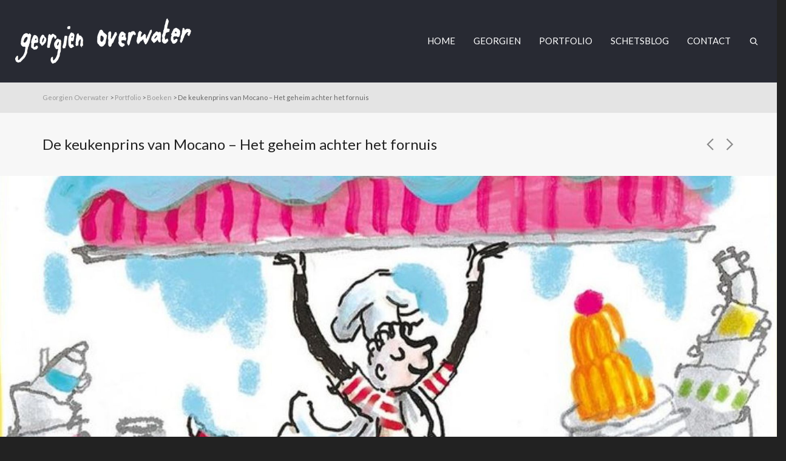

--- FILE ---
content_type: text/html; charset=UTF-8
request_url: https://www.georgienoverwater.nl/?portfolio=keukenprins-mocano-geheim-fornuis
body_size: 22306
content:
<!DOCTYPE html>

<!--// OPEN HTML //-->
<html lang="nl-NL">

<!--// OPEN HEAD //-->
<head>
    
    
            <!--// SITE TITLE //-->
            <title>De keukenprins van Mocano - Het geheim achter het fornuis - Georgien Overwater</title>

            <!--// SITE META //-->
            <meta charset="UTF-8"/>
                        	                <meta name="viewport" content="width=device-width, initial-scale=1.0"/>
                                        <meta name="apple-mobile-web-app-title"
                      content="Georgien Overwater">
                        
            <!--// PINGBACK & FAVICON //-->
            <link rel="pingback" href="https://www.georgienoverwater.nl/wordpress/xmlrpc.php"/>
            
                                                
            <script>function spbImageResizer_writeCookie(){the_cookie=document.cookie,the_cookie&&window.devicePixelRatio>=2&&(the_cookie="spb_image_resizer_pixel_ratio="+window.devicePixelRatio+";"+the_cookie,document.cookie=the_cookie)}spbImageResizer_writeCookie();</script>
            <script>
                writeCookie();
                function writeCookie() {
                    the_cookie = document.cookie;
                    if ( the_cookie ) {
                        if ( window.devicePixelRatio >= 2 ) {
                            the_cookie = "pixel_ratio=" + window.devicePixelRatio + ";" + the_cookie;
                            document.cookie = the_cookie;
                            //location = '';
                        }
                    }
                }
            </script>
        <meta name='robots' content='index, follow, max-image-preview:large, max-snippet:-1, max-video-preview:-1' />

	<!-- This site is optimized with the Yoast SEO plugin v26.8 - https://yoast.com/product/yoast-seo-wordpress/ -->
	<link rel="canonical" href="https://www.georgienoverwater.nl/?portfolio=keukenprins-mocano-geheim-fornuis" />
	<meta property="og:locale" content="nl_NL" />
	<meta property="og:type" content="article" />
	<meta property="og:title" content="De keukenprins van Mocano - Het geheim achter het fornuis - Georgien Overwater" />
	<meta property="og:description" content="Ik heet Max. Voluit: Maximiliaan Leeuwenhart de Prins. Mijn vader is namelijk een prins. Niet die van Nederland of België natuurlijk. Hij is de prins van Mocano. Ik woon niet in een kasteel, nee, zelfs niet in een huis. Ik woon in een keuken. Die keuken is niet zomaar een keuken. Het is een gevangenis keuken. En het is niet [&hellip;]" />
	<meta property="og:url" content="https://www.georgienoverwater.nl/?portfolio=keukenprins-mocano-geheim-fornuis" />
	<meta property="og:site_name" content="Georgien Overwater" />
	<meta property="article:publisher" content="https://www.facebook.com/profile.php?id=100063660864463" />
	<meta property="article:modified_time" content="2017-08-04T14:37:37+00:00" />
	<meta property="og:image" content="https://www.georgienoverwater.nl/wordpress/wp-content/uploads/2015/10/keukenprins01.jpg" />
	<meta property="og:image:width" content="1920" />
	<meta property="og:image:height" content="1099" />
	<meta property="og:image:type" content="image/jpeg" />
	<meta name="twitter:card" content="summary_large_image" />
	<meta name="twitter:label1" content="Geschatte leestijd" />
	<meta name="twitter:data1" content="1 minuut" />
	<script type="application/ld+json" class="yoast-schema-graph">{"@context":"https://schema.org","@graph":[{"@type":"WebPage","@id":"https://www.georgienoverwater.nl/?portfolio=keukenprins-mocano-geheim-fornuis","url":"https://www.georgienoverwater.nl/?portfolio=keukenprins-mocano-geheim-fornuis","name":"De keukenprins van Mocano - Het geheim achter het fornuis - Georgien Overwater","isPartOf":{"@id":"https://www.georgienoverwater.nl/#website"},"primaryImageOfPage":{"@id":"https://www.georgienoverwater.nl/?portfolio=keukenprins-mocano-geheim-fornuis#primaryimage"},"image":{"@id":"https://www.georgienoverwater.nl/?portfolio=keukenprins-mocano-geheim-fornuis#primaryimage"},"thumbnailUrl":"https://www.georgienoverwater.nl/wordpress/wp-content/uploads/2015/10/keukenprins01.jpg","datePublished":"2015-09-22T13:38:16+00:00","dateModified":"2017-08-04T14:37:37+00:00","breadcrumb":{"@id":"https://www.georgienoverwater.nl/?portfolio=keukenprins-mocano-geheim-fornuis#breadcrumb"},"inLanguage":"nl-NL","potentialAction":[{"@type":"ReadAction","target":["https://www.georgienoverwater.nl/?portfolio=keukenprins-mocano-geheim-fornuis"]}]},{"@type":"ImageObject","inLanguage":"nl-NL","@id":"https://www.georgienoverwater.nl/?portfolio=keukenprins-mocano-geheim-fornuis#primaryimage","url":"https://www.georgienoverwater.nl/wordpress/wp-content/uploads/2015/10/keukenprins01.jpg","contentUrl":"https://www.georgienoverwater.nl/wordpress/wp-content/uploads/2015/10/keukenprins01.jpg","width":1920,"height":1099},{"@type":"BreadcrumbList","@id":"https://www.georgienoverwater.nl/?portfolio=keukenprins-mocano-geheim-fornuis#breadcrumb","itemListElement":[{"@type":"ListItem","position":1,"name":"Home","item":"https://www.georgienoverwater.nl/"},{"@type":"ListItem","position":2,"name":"Portfolio","item":"https://www.georgienoverwater.nl/?post_type=portfolio"},{"@type":"ListItem","position":3,"name":"De keukenprins van Mocano &#8211; Het geheim achter het fornuis"}]},{"@type":"WebSite","@id":"https://www.georgienoverwater.nl/#website","url":"https://www.georgienoverwater.nl/","name":"Georgien Overwater","description":"Illustrator","publisher":{"@id":"https://www.georgienoverwater.nl/#organization"},"potentialAction":[{"@type":"SearchAction","target":{"@type":"EntryPoint","urlTemplate":"https://www.georgienoverwater.nl/?s={search_term_string}"},"query-input":{"@type":"PropertyValueSpecification","valueRequired":true,"valueName":"search_term_string"}}],"inLanguage":"nl-NL"},{"@type":"Organization","@id":"https://www.georgienoverwater.nl/#organization","name":"Georgien Overwater","url":"https://www.georgienoverwater.nl/","logo":{"@type":"ImageObject","inLanguage":"nl-NL","@id":"https://www.georgienoverwater.nl/#/schema/logo/image/","url":"https://www.georgienoverwater.nl/wordpress/wp-content/uploads/2017/05/logo1.png","contentUrl":"https://www.georgienoverwater.nl/wordpress/wp-content/uploads/2017/05/logo1.png","width":333,"height":50,"caption":"Georgien Overwater"},"image":{"@id":"https://www.georgienoverwater.nl/#/schema/logo/image/"},"sameAs":["https://www.facebook.com/profile.php?id=100063660864463"]}]}</script>
	<!-- / Yoast SEO plugin. -->


<link rel='dns-prefetch' href='//maps.google.com' />
<link rel='dns-prefetch' href='//fonts.googleapis.com' />
<link rel="alternate" type="application/rss+xml" title="Georgien Overwater &raquo; feed" href="https://www.georgienoverwater.nl/feed/" />
<link rel="alternate" type="application/rss+xml" title="Georgien Overwater &raquo; reacties feed" href="https://www.georgienoverwater.nl/comments/feed/" />
<link rel="alternate" title="oEmbed (JSON)" type="application/json+oembed" href="https://www.georgienoverwater.nl/wp-json/oembed/1.0/embed?url=https%3A%2F%2Fwww.georgienoverwater.nl%2F%3Fportfolio%3Dkeukenprins-mocano-geheim-fornuis" />
<link rel="alternate" title="oEmbed (XML)" type="text/xml+oembed" href="https://www.georgienoverwater.nl/wp-json/oembed/1.0/embed?url=https%3A%2F%2Fwww.georgienoverwater.nl%2F%3Fportfolio%3Dkeukenprins-mocano-geheim-fornuis&#038;format=xml" />
<style id='wp-img-auto-sizes-contain-inline-css' type='text/css'>
img:is([sizes=auto i],[sizes^="auto," i]){contain-intrinsic-size:3000px 1500px}
/*# sourceURL=wp-img-auto-sizes-contain-inline-css */
</style>
<style id='wp-emoji-styles-inline-css' type='text/css'>

	img.wp-smiley, img.emoji {
		display: inline !important;
		border: none !important;
		box-shadow: none !important;
		height: 1em !important;
		width: 1em !important;
		margin: 0 0.07em !important;
		vertical-align: -0.1em !important;
		background: none !important;
		padding: 0 !important;
	}
/*# sourceURL=wp-emoji-styles-inline-css */
</style>
<style id='wp-block-library-inline-css' type='text/css'>
:root{--wp-block-synced-color:#7a00df;--wp-block-synced-color--rgb:122,0,223;--wp-bound-block-color:var(--wp-block-synced-color);--wp-editor-canvas-background:#ddd;--wp-admin-theme-color:#007cba;--wp-admin-theme-color--rgb:0,124,186;--wp-admin-theme-color-darker-10:#006ba1;--wp-admin-theme-color-darker-10--rgb:0,107,160.5;--wp-admin-theme-color-darker-20:#005a87;--wp-admin-theme-color-darker-20--rgb:0,90,135;--wp-admin-border-width-focus:2px}@media (min-resolution:192dpi){:root{--wp-admin-border-width-focus:1.5px}}.wp-element-button{cursor:pointer}:root .has-very-light-gray-background-color{background-color:#eee}:root .has-very-dark-gray-background-color{background-color:#313131}:root .has-very-light-gray-color{color:#eee}:root .has-very-dark-gray-color{color:#313131}:root .has-vivid-green-cyan-to-vivid-cyan-blue-gradient-background{background:linear-gradient(135deg,#00d084,#0693e3)}:root .has-purple-crush-gradient-background{background:linear-gradient(135deg,#34e2e4,#4721fb 50%,#ab1dfe)}:root .has-hazy-dawn-gradient-background{background:linear-gradient(135deg,#faaca8,#dad0ec)}:root .has-subdued-olive-gradient-background{background:linear-gradient(135deg,#fafae1,#67a671)}:root .has-atomic-cream-gradient-background{background:linear-gradient(135deg,#fdd79a,#004a59)}:root .has-nightshade-gradient-background{background:linear-gradient(135deg,#330968,#31cdcf)}:root .has-midnight-gradient-background{background:linear-gradient(135deg,#020381,#2874fc)}:root{--wp--preset--font-size--normal:16px;--wp--preset--font-size--huge:42px}.has-regular-font-size{font-size:1em}.has-larger-font-size{font-size:2.625em}.has-normal-font-size{font-size:var(--wp--preset--font-size--normal)}.has-huge-font-size{font-size:var(--wp--preset--font-size--huge)}.has-text-align-center{text-align:center}.has-text-align-left{text-align:left}.has-text-align-right{text-align:right}.has-fit-text{white-space:nowrap!important}#end-resizable-editor-section{display:none}.aligncenter{clear:both}.items-justified-left{justify-content:flex-start}.items-justified-center{justify-content:center}.items-justified-right{justify-content:flex-end}.items-justified-space-between{justify-content:space-between}.screen-reader-text{border:0;clip-path:inset(50%);height:1px;margin:-1px;overflow:hidden;padding:0;position:absolute;width:1px;word-wrap:normal!important}.screen-reader-text:focus{background-color:#ddd;clip-path:none;color:#444;display:block;font-size:1em;height:auto;left:5px;line-height:normal;padding:15px 23px 14px;text-decoration:none;top:5px;width:auto;z-index:100000}html :where(.has-border-color){border-style:solid}html :where([style*=border-top-color]){border-top-style:solid}html :where([style*=border-right-color]){border-right-style:solid}html :where([style*=border-bottom-color]){border-bottom-style:solid}html :where([style*=border-left-color]){border-left-style:solid}html :where([style*=border-width]){border-style:solid}html :where([style*=border-top-width]){border-top-style:solid}html :where([style*=border-right-width]){border-right-style:solid}html :where([style*=border-bottom-width]){border-bottom-style:solid}html :where([style*=border-left-width]){border-left-style:solid}html :where(img[class*=wp-image-]){height:auto;max-width:100%}:where(figure){margin:0 0 1em}html :where(.is-position-sticky){--wp-admin--admin-bar--position-offset:var(--wp-admin--admin-bar--height,0px)}@media screen and (max-width:600px){html :where(.is-position-sticky){--wp-admin--admin-bar--position-offset:0px}}

/*# sourceURL=wp-block-library-inline-css */
</style><style id='global-styles-inline-css' type='text/css'>
:root{--wp--preset--aspect-ratio--square: 1;--wp--preset--aspect-ratio--4-3: 4/3;--wp--preset--aspect-ratio--3-4: 3/4;--wp--preset--aspect-ratio--3-2: 3/2;--wp--preset--aspect-ratio--2-3: 2/3;--wp--preset--aspect-ratio--16-9: 16/9;--wp--preset--aspect-ratio--9-16: 9/16;--wp--preset--color--black: #000000;--wp--preset--color--cyan-bluish-gray: #abb8c3;--wp--preset--color--white: #ffffff;--wp--preset--color--pale-pink: #f78da7;--wp--preset--color--vivid-red: #cf2e2e;--wp--preset--color--luminous-vivid-orange: #ff6900;--wp--preset--color--luminous-vivid-amber: #fcb900;--wp--preset--color--light-green-cyan: #7bdcb5;--wp--preset--color--vivid-green-cyan: #00d084;--wp--preset--color--pale-cyan-blue: #8ed1fc;--wp--preset--color--vivid-cyan-blue: #0693e3;--wp--preset--color--vivid-purple: #9b51e0;--wp--preset--gradient--vivid-cyan-blue-to-vivid-purple: linear-gradient(135deg,rgb(6,147,227) 0%,rgb(155,81,224) 100%);--wp--preset--gradient--light-green-cyan-to-vivid-green-cyan: linear-gradient(135deg,rgb(122,220,180) 0%,rgb(0,208,130) 100%);--wp--preset--gradient--luminous-vivid-amber-to-luminous-vivid-orange: linear-gradient(135deg,rgb(252,185,0) 0%,rgb(255,105,0) 100%);--wp--preset--gradient--luminous-vivid-orange-to-vivid-red: linear-gradient(135deg,rgb(255,105,0) 0%,rgb(207,46,46) 100%);--wp--preset--gradient--very-light-gray-to-cyan-bluish-gray: linear-gradient(135deg,rgb(238,238,238) 0%,rgb(169,184,195) 100%);--wp--preset--gradient--cool-to-warm-spectrum: linear-gradient(135deg,rgb(74,234,220) 0%,rgb(151,120,209) 20%,rgb(207,42,186) 40%,rgb(238,44,130) 60%,rgb(251,105,98) 80%,rgb(254,248,76) 100%);--wp--preset--gradient--blush-light-purple: linear-gradient(135deg,rgb(255,206,236) 0%,rgb(152,150,240) 100%);--wp--preset--gradient--blush-bordeaux: linear-gradient(135deg,rgb(254,205,165) 0%,rgb(254,45,45) 50%,rgb(107,0,62) 100%);--wp--preset--gradient--luminous-dusk: linear-gradient(135deg,rgb(255,203,112) 0%,rgb(199,81,192) 50%,rgb(65,88,208) 100%);--wp--preset--gradient--pale-ocean: linear-gradient(135deg,rgb(255,245,203) 0%,rgb(182,227,212) 50%,rgb(51,167,181) 100%);--wp--preset--gradient--electric-grass: linear-gradient(135deg,rgb(202,248,128) 0%,rgb(113,206,126) 100%);--wp--preset--gradient--midnight: linear-gradient(135deg,rgb(2,3,129) 0%,rgb(40,116,252) 100%);--wp--preset--font-size--small: 13px;--wp--preset--font-size--medium: 20px;--wp--preset--font-size--large: 36px;--wp--preset--font-size--x-large: 42px;--wp--preset--spacing--20: 0.44rem;--wp--preset--spacing--30: 0.67rem;--wp--preset--spacing--40: 1rem;--wp--preset--spacing--50: 1.5rem;--wp--preset--spacing--60: 2.25rem;--wp--preset--spacing--70: 3.38rem;--wp--preset--spacing--80: 5.06rem;--wp--preset--shadow--natural: 6px 6px 9px rgba(0, 0, 0, 0.2);--wp--preset--shadow--deep: 12px 12px 50px rgba(0, 0, 0, 0.4);--wp--preset--shadow--sharp: 6px 6px 0px rgba(0, 0, 0, 0.2);--wp--preset--shadow--outlined: 6px 6px 0px -3px rgb(255, 255, 255), 6px 6px rgb(0, 0, 0);--wp--preset--shadow--crisp: 6px 6px 0px rgb(0, 0, 0);}:where(.is-layout-flex){gap: 0.5em;}:where(.is-layout-grid){gap: 0.5em;}body .is-layout-flex{display: flex;}.is-layout-flex{flex-wrap: wrap;align-items: center;}.is-layout-flex > :is(*, div){margin: 0;}body .is-layout-grid{display: grid;}.is-layout-grid > :is(*, div){margin: 0;}:where(.wp-block-columns.is-layout-flex){gap: 2em;}:where(.wp-block-columns.is-layout-grid){gap: 2em;}:where(.wp-block-post-template.is-layout-flex){gap: 1.25em;}:where(.wp-block-post-template.is-layout-grid){gap: 1.25em;}.has-black-color{color: var(--wp--preset--color--black) !important;}.has-cyan-bluish-gray-color{color: var(--wp--preset--color--cyan-bluish-gray) !important;}.has-white-color{color: var(--wp--preset--color--white) !important;}.has-pale-pink-color{color: var(--wp--preset--color--pale-pink) !important;}.has-vivid-red-color{color: var(--wp--preset--color--vivid-red) !important;}.has-luminous-vivid-orange-color{color: var(--wp--preset--color--luminous-vivid-orange) !important;}.has-luminous-vivid-amber-color{color: var(--wp--preset--color--luminous-vivid-amber) !important;}.has-light-green-cyan-color{color: var(--wp--preset--color--light-green-cyan) !important;}.has-vivid-green-cyan-color{color: var(--wp--preset--color--vivid-green-cyan) !important;}.has-pale-cyan-blue-color{color: var(--wp--preset--color--pale-cyan-blue) !important;}.has-vivid-cyan-blue-color{color: var(--wp--preset--color--vivid-cyan-blue) !important;}.has-vivid-purple-color{color: var(--wp--preset--color--vivid-purple) !important;}.has-black-background-color{background-color: var(--wp--preset--color--black) !important;}.has-cyan-bluish-gray-background-color{background-color: var(--wp--preset--color--cyan-bluish-gray) !important;}.has-white-background-color{background-color: var(--wp--preset--color--white) !important;}.has-pale-pink-background-color{background-color: var(--wp--preset--color--pale-pink) !important;}.has-vivid-red-background-color{background-color: var(--wp--preset--color--vivid-red) !important;}.has-luminous-vivid-orange-background-color{background-color: var(--wp--preset--color--luminous-vivid-orange) !important;}.has-luminous-vivid-amber-background-color{background-color: var(--wp--preset--color--luminous-vivid-amber) !important;}.has-light-green-cyan-background-color{background-color: var(--wp--preset--color--light-green-cyan) !important;}.has-vivid-green-cyan-background-color{background-color: var(--wp--preset--color--vivid-green-cyan) !important;}.has-pale-cyan-blue-background-color{background-color: var(--wp--preset--color--pale-cyan-blue) !important;}.has-vivid-cyan-blue-background-color{background-color: var(--wp--preset--color--vivid-cyan-blue) !important;}.has-vivid-purple-background-color{background-color: var(--wp--preset--color--vivid-purple) !important;}.has-black-border-color{border-color: var(--wp--preset--color--black) !important;}.has-cyan-bluish-gray-border-color{border-color: var(--wp--preset--color--cyan-bluish-gray) !important;}.has-white-border-color{border-color: var(--wp--preset--color--white) !important;}.has-pale-pink-border-color{border-color: var(--wp--preset--color--pale-pink) !important;}.has-vivid-red-border-color{border-color: var(--wp--preset--color--vivid-red) !important;}.has-luminous-vivid-orange-border-color{border-color: var(--wp--preset--color--luminous-vivid-orange) !important;}.has-luminous-vivid-amber-border-color{border-color: var(--wp--preset--color--luminous-vivid-amber) !important;}.has-light-green-cyan-border-color{border-color: var(--wp--preset--color--light-green-cyan) !important;}.has-vivid-green-cyan-border-color{border-color: var(--wp--preset--color--vivid-green-cyan) !important;}.has-pale-cyan-blue-border-color{border-color: var(--wp--preset--color--pale-cyan-blue) !important;}.has-vivid-cyan-blue-border-color{border-color: var(--wp--preset--color--vivid-cyan-blue) !important;}.has-vivid-purple-border-color{border-color: var(--wp--preset--color--vivid-purple) !important;}.has-vivid-cyan-blue-to-vivid-purple-gradient-background{background: var(--wp--preset--gradient--vivid-cyan-blue-to-vivid-purple) !important;}.has-light-green-cyan-to-vivid-green-cyan-gradient-background{background: var(--wp--preset--gradient--light-green-cyan-to-vivid-green-cyan) !important;}.has-luminous-vivid-amber-to-luminous-vivid-orange-gradient-background{background: var(--wp--preset--gradient--luminous-vivid-amber-to-luminous-vivid-orange) !important;}.has-luminous-vivid-orange-to-vivid-red-gradient-background{background: var(--wp--preset--gradient--luminous-vivid-orange-to-vivid-red) !important;}.has-very-light-gray-to-cyan-bluish-gray-gradient-background{background: var(--wp--preset--gradient--very-light-gray-to-cyan-bluish-gray) !important;}.has-cool-to-warm-spectrum-gradient-background{background: var(--wp--preset--gradient--cool-to-warm-spectrum) !important;}.has-blush-light-purple-gradient-background{background: var(--wp--preset--gradient--blush-light-purple) !important;}.has-blush-bordeaux-gradient-background{background: var(--wp--preset--gradient--blush-bordeaux) !important;}.has-luminous-dusk-gradient-background{background: var(--wp--preset--gradient--luminous-dusk) !important;}.has-pale-ocean-gradient-background{background: var(--wp--preset--gradient--pale-ocean) !important;}.has-electric-grass-gradient-background{background: var(--wp--preset--gradient--electric-grass) !important;}.has-midnight-gradient-background{background: var(--wp--preset--gradient--midnight) !important;}.has-small-font-size{font-size: var(--wp--preset--font-size--small) !important;}.has-medium-font-size{font-size: var(--wp--preset--font-size--medium) !important;}.has-large-font-size{font-size: var(--wp--preset--font-size--large) !important;}.has-x-large-font-size{font-size: var(--wp--preset--font-size--x-large) !important;}
/*# sourceURL=global-styles-inline-css */
</style>

<style id='classic-theme-styles-inline-css' type='text/css'>
/*! This file is auto-generated */
.wp-block-button__link{color:#fff;background-color:#32373c;border-radius:9999px;box-shadow:none;text-decoration:none;padding:calc(.667em + 2px) calc(1.333em + 2px);font-size:1.125em}.wp-block-file__button{background:#32373c;color:#fff;text-decoration:none}
/*# sourceURL=/wp-includes/css/classic-themes.min.css */
</style>
<link rel='stylesheet' id='contact-form-7-css' href='https://www.georgienoverwater.nl/wordpress/wp-content/plugins/contact-form-7/includes/css/styles.css?ver=6.1.4' type='text/css' media='all' />
<link rel='stylesheet' id='spb-frontend-css' href='https://www.georgienoverwater.nl/wordpress/wp-content/plugins/swift-framework/includes/page-builder/frontend-assets/css/spb-styles.css' type='text/css' media='all' />
<link rel='stylesheet' id='swift-slider-min-css' href='https://www.georgienoverwater.nl/wordpress/wp-content/plugins/swift-framework/includes/swift-slider/assets/css/swift-slider.min.css' type='text/css' media='all' />
<link rel='stylesheet' id='cardinal-parent-style-css' href='https://www.georgienoverwater.nl/wordpress/wp-content/themes/cardinal/style.css?ver=6.9' type='text/css' media='all' />
<link rel='stylesheet' id='bootstrap-css' href='https://www.georgienoverwater.nl/wordpress/wp-content/themes/cardinal/css/bootstrap.min.css' type='text/css' media='all' />
<link rel='stylesheet' id='font-awesome-v5-css' href='https://www.georgienoverwater.nl/wordpress/wp-content/themes/cardinal/css/font-awesome.min.css?ver=5.10.1' type='text/css' media='all' />
<link rel='stylesheet' id='font-awesome-v4shims-css' href='https://www.georgienoverwater.nl/wordpress/wp-content/themes/cardinal/css/v4-shims.min.css' type='text/css' media='all' />
<link rel='stylesheet' id='ssgizmo-css' href='https://www.georgienoverwater.nl/wordpress/wp-content/themes/cardinal/css/ss-gizmo.css' type='text/css' media='all' />
<link rel='stylesheet' id='sf-main-css' href='https://www.georgienoverwater.nl/wordpress/wp-content/themes/cardinal-child/style.css' type='text/css' media='all' />
<link rel='stylesheet' id='sf-responsive-css' href='https://www.georgienoverwater.nl/wordpress/wp-content/themes/cardinal/css/responsive.css' type='text/css' media='screen' />
<link rel='stylesheet' id='redux-google-fonts-sf_cardinal_options-css' href='https://fonts.googleapis.com/css?family=Lato%3A400&#038;subset=latin&#038;ver=1560522395' type='text/css' media='all' />
<script type="text/javascript" src="https://www.georgienoverwater.nl/wordpress/wp-includes/js/jquery/jquery.min.js?ver=3.7.1" id="jquery-core-js"></script>
<script type="text/javascript" src="https://www.georgienoverwater.nl/wordpress/wp-includes/js/jquery/jquery-migrate.min.js?ver=3.4.1" id="jquery-migrate-js"></script>
<script type="text/javascript" src="https://www.georgienoverwater.nl/wordpress/wp-content/plugins/swift-framework/public/js/lib/jquery.viewports.min.js" id="jquery-viewports-js"></script>
<script type="text/javascript" src="https://www.georgienoverwater.nl/wordpress/wp-content/plugins/swift-framework/public/js/lib/jquery.smartresize.min.js" id="jquery-smartresize-js"></script>
<link rel="https://api.w.org/" href="https://www.georgienoverwater.nl/wp-json/" /><link rel="EditURI" type="application/rsd+xml" title="RSD" href="https://www.georgienoverwater.nl/wordpress/xmlrpc.php?rsd" />
<meta name="generator" content="WordPress 6.9" />
<link rel='shortlink' href='https://www.georgienoverwater.nl/?p=11317' />

		<!-- GA Google Analytics @ https://m0n.co/ga -->
		<script async src="https://www.googletagmanager.com/gtag/js?id=G-WBJVDY69K8"></script>
		<script>
			window.dataLayer = window.dataLayer || [];
			function gtag(){dataLayer.push(arguments);}
			gtag('js', new Date());
			gtag('config', 'G-WBJVDY69K8');
		</script>

				<script type="text/javascript">
			var ajaxurl = 'https://www.georgienoverwater.nl/wordpress/wp-admin/admin-ajax.php';
			</script>
			<!--[if lt IE 9]><script data-cfasync="false" src="https://www.georgienoverwater.nl/wordpress/wp-content/themes/cardinal/js/respond.js"></script><script data-cfasync="false" src="https://www.georgienoverwater.nl/wordpress/wp-content/themes/cardinal/js/html5shiv.js"></script><script data-cfasync="false" src="https://www.georgienoverwater.nl/wordpress/wp-content/themes/cardinal/js/excanvas.compiled.js"></script><![endif]--><style type="text/css">
::selection, ::-moz-selection {background-color: #e41f7c; color: #fff;}.accent-bg, .funded-bar .bar {background-color:#e41f7c;}.accent {color:#e41f7c;}.recent-post figure, span.highlighted, span.dropcap4, .loved-item:hover .loved-count, .flickr-widget li, .portfolio-grid li, .wpcf7 input.wpcf7-submit[type="submit"], .woocommerce-page nav.woocommerce-pagination ul li span.current, .woocommerce nav.woocommerce-pagination ul li span.current, figcaption .product-added, .woocommerce .wc-new-badge, .yith-wcwl-wishlistexistsbrowse a, .yith-wcwl-wishlistaddedbrowse a, .woocommerce .widget_layered_nav ul li.chosen > *, .woocommerce .widget_layered_nav_filters ul li a, .sticky-post-icon, .fw-video-close:hover {background-color: #e41f7c!important; color: #ffffff;}a:hover, #sidebar a:hover, .pagination-wrap a:hover, .carousel-nav a:hover, .portfolio-pagination div:hover > i, #footer a:hover, .beam-me-up a:hover span, .portfolio-item .portfolio-item-permalink, .read-more-link, .blog-item .read-more, .blog-item-details a:hover, .author-link, #reply-title small a, span.dropcap2, .spb_divider.go_to_top a, .love-it-wrapper .loved, .comments-likes .loved span.love-count, .item-link:hover, #header-translation p a, #breadcrumbs a:hover, .ui-widget-content a:hover, .yith-wcwl-add-button a:hover, #product-img-slider li a.zoom:hover, .woocommerce .star-rating span, .article-body-wrap .share-links a:hover, ul.member-contact li a:hover, .price ins, .bag-product a.remove:hover, .bag-product-title a:hover, #back-to-top:hover,  ul.member-contact li a:hover, .fw-video-link-image:hover i, .ajax-search-results .all-results:hover, .search-result h5 a:hover .ui-state-default a:hover, .fw-video-link-icon:hover {color: #e41f7c;}.carousel-wrap > a:hover, #mobile-menu ul li:hover > a {color: #e41f7c!important;}.read-more i:before, .read-more em:before {color: #e41f7c;}input[type="text"]:focus, input[type="email"]:focus, textarea:focus, .bypostauthor .comment-wrap .comment-avatar,.search-form input:focus, .wpcf7 input:focus, .wpcf7 textarea:focus, .ginput_container input:focus, .ginput_container textarea:focus, .mymail-form input:focus, .mymail-form textarea:focus, input[type="tel"]:focus, input[type="number"]:focus {border-color: #e41f7c!important;}nav .menu ul li:first-child:after,.navigation a:hover > .nav-text, .returning-customer a:hover {border-bottom-color: #e41f7c;}nav .menu ul ul li:first-child:after {border-right-color: #e41f7c;}.spb_impact_text .spb_call_text {border-left-color: #e41f7c;}.spb_impact_text .spb_button span {color: #fff;}.woocommerce .free-badge {background-color: #2e2e36; color: #ffffff;}a[rel="tooltip"], ul.member-contact li a, a.text-link, .tags-wrap .tags a, .logged-in-as a, .comment-meta-actions .edit-link, .comment-meta-actions .comment-reply, .read-more {border-color: #e41f7c;}.super-search-go {border-color: #e41f7c!important;}.super-search-go:hover {background: #e41f7c!important;border-color: #e41f7c!important;}.owl-pagination .owl-page span {background-color: #e4e4e4;}.owl-pagination .owl-page::after {background-color: #e41f7c;}.owl-pagination .owl-page:hover span, .owl-pagination .owl-page.active a {background-color: #2e2e36;}body.header-below-slider .home-slider-wrap #slider-continue:hover {border-color: #e41f7c;}body.header-below-slider .home-slider-wrap #slider-continue:hover i {color: #e41f7c;}#one-page-nav li a:hover > i {background: #e41f7c;}#one-page-nav li.selected a:hover > i {border-color: #e41f7c;}#one-page-nav li .hover-caption {background: #e41f7c; color: #ffffff;}#one-page-nav li .hover-caption:after {border-left-color: #e41f7c;}.loading-bar-transition .pace .pace-progress {background-color: #e41f7c;}body, .layout-fullwidth #container {background-color: #222222;background-size: auto;}#main-container, .tm-toggle-button-wrap a {background-color: #ffffff;}a, .ui-widget-content a, #respond .form-submit input[type="submit"] {color: #e41f7c;}a:hover, a:focus {color: #e41f7c;}.pagination-wrap li a:hover, ul.bar-styling li:not(.selected) > a:hover, ul.bar-styling li > .comments-likes:hover, ul.page-numbers li > a:hover, ul.page-numbers li > span.current {color: #ffffff!important;background: #e41f7c;border-color: #e41f7c;}ul.bar-styling li > .comments-likes:hover * {color: #ffffff!important;}.pagination-wrap li a, .pagination-wrap li span, .pagination-wrap li span.expand, ul.bar-styling li > a, ul.bar-styling li > div, ul.page-numbers li > a, ul.page-numbers li > span, .curved-bar-styling, ul.bar-styling li > form input, .spb_directory_filter_below {border-color: #e4e4e4;}ul.bar-styling li > a, ul.bar-styling li > span, ul.bar-styling li > div, ul.bar-styling li > form input {background-color: #ffffff;}input[type="text"], input[type="email"], input[type="password"], textarea, select, .wpcf7 input[type="text"], .wpcf7 input[type="email"], .wpcf7 textarea, .wpcf7 select, .ginput_container input[type="text"], .ginput_container input[type="email"], .ginput_container textarea, .ginput_container select, .mymail-form input[type="text"], .mymail-form input[type="email"], .mymail-form textarea, .mymail-form select, input[type="date"], input[type="tel"], input.input-text, input[type="number"] {border-color: #e4e4e4;background-color: #f7f7f7;color:#222222;}input[type="submit"], button[type="submit"], input[type="file"], select {border-color: #e4e4e4;}input[type="submit"]:hover, button[type="submit"]:hover, .wpcf7 input.wpcf7-submit[type="submit"]:hover, .gform_wrapper input[type="submit"]:hover, .mymail-form input[type="submit"]:hover {background: #2e2e36!important;border-color: #ffffff!important; color: #ffffff!important;}textarea:focus, input:focus {border-color: #999!important;}.modal-header {background: #f7f7f7;}.recent-post .post-details, .portfolio-item h5.portfolio-subtitle, .search-item-content time, .search-item-content span, .portfolio-details-wrap .date {color: #999999;}ul.bar-styling li.facebook > a:hover {color: #fff!important;background: #3b5998;border-color: #3b5998;}ul.bar-styling li.twitter > a:hover {color: #fff!important;background: #4099FF;border-color: #4099FF;}ul.bar-styling li.google-plus > a:hover {color: #fff!important;background: #d34836;border-color: #d34836;}ul.bar-styling li.pinterest > a:hover {color: #fff!important;background: #cb2027;border-color: #cb2027;}#top-bar {background: #ffffff;}#top-bar .tb-text {color: #222222;}#top-bar .tb-text > a, #top-bar nav .menu > li > a {color: #666666;}#top-bar .menu li {border-left-color: #e3e3e3; border-right-color: #e3e3e3;}#top-bar .menu > li > a, #top-bar .menu > li.parent:after {color: #666666;}#top-bar .menu > li > a:hover, #top-bar a:hover {color: #e41f7c;}.header-wrap, .header-standard-overlay #header, .vertical-header .header-wrap #header-section, #header-section .is-sticky #header.sticky-header {background-color:#282a33;}.header-left, .header-right, .vertical-menu-bottom .copyright {color: #ffffff;}.header-left a, .header-right a, .vertical-menu-bottom .copyright a, #header .header-left ul.menu > li > a.header-search-link-alt, #header .header-right ul.menu > li > a.header-search-link-alt {color: #ffffff;}.header-left a:hover, .header-right a:hover, .vertical-menu-bottom .copyright a:hover {color: #e41f7c;}#header .header-left ul.menu > li:hover > a.header-search-link-alt, #header .header-right ul.menu > li:hover > a.header-search-link-alt {color: #e41f7c!important;}#header-search a:hover, .super-search-close:hover {color: #e41f7c;}.sf-super-search {background-color: #2e2e36;}.sf-super-search .search-options .ss-dropdown > span, .sf-super-search .search-options input {color: #e41f7c; border-bottom-color: #e41f7c;}.sf-super-search .search-options .ss-dropdown ul li .fa-check {color: #e41f7c;}.sf-super-search-go:hover, .sf-super-search-close:hover { background-color: #e41f7c; border-color: #e41f7c; color: #ffffff;}#header-languages .current-language {background: #f7f7f7; color: #000000;}#header-section #main-nav {border-top-color: #f0f0f0;}.ajax-search-wrap {background-color:#282a33}.ajax-search-wrap, .ajax-search-results, .search-result-pt .search-result, .vertical-header .ajax-search-results {border-color: #f0f0f0;}.page-content {border-bottom-color: #e4e4e4;}.ajax-search-wrap input[type="text"], .search-result-pt h6, .no-search-results h6, .search-result h5 a, .no-search-results p {color: #ffffff;}.search-item-content time {color: #f0f0f0;}.header-wrap, #header-section .is-sticky .sticky-header, #header-section.header-5 #header {border-bottom: 1px solid#282a33;}.vertical-header .header-wrap {border-right: 1px solid#282a33;}.vertical-header-right .header-wrap {border-left: 1px solid#282a33;}#mobile-top-text, #mobile-header {background-color: #282a33;border-bottom-color:#282a33;}#mobile-top-text, #mobile-logo h1 {color: #ffffff;}#mobile-top-text a, #mobile-header a {color: #ffffff;}#mobile-header a.mobile-menu-link span.menu-bars, #mobile-header a.mobile-menu-link span.menu-bars:before, #mobile-header a.mobile-menu-link span.menu-bars:after {background-color: #ffffff;}#mobile-menu-wrap, #mobile-cart-wrap {background-color: #282a33;color: #e4e4e4;}.mobile-search-form input[type="text"] {color: #e4e4e4;border-bottom-color: #111111;}#mobile-menu-wrap a, #mobile-cart-wrap a:not(.sf-button) {color: #fff;}#mobile-menu-wrap a:hover, #mobile-cart-wrap a:not(.sf-button):hover {color: #56cea8;}#mobile-cart-wrap .shopping-bag-item > a.cart-contents, #mobile-cart-wrap .bag-product, #mobile-cart-wrap .bag-empty {border-bottom-color: #111111;}#mobile-menu ul li, .mobile-cart-menu li, .mobile-cart-menu .bag-header, .mobile-cart-menu .bag-product, .mobile-cart-menu .bag-empty {border-color: #111111;}a.mobile-menu-link span, a.mobile-menu-link span:before, a.mobile-menu-link span:after {background: #fff;}a.mobile-menu-link:hover span, a.mobile-menu-link:hover span:before, a.mobile-menu-link:hover span:after {background: #56cea8;}.full-center #main-navigation ul.menu > li > a, .full-center .header-right ul.menu > li > a, .full-center nav.float-alt-menu ul.menu > li > a, .full-center .header-right div.text {height:135px;line-height:135px;}.full-center #header, .full-center .float-menu {height:135px;}.full-center nav li.menu-item.sf-mega-menu > ul.sub-menu, .full-center .ajax-search-wrap {top:135px!important;}.browser-ff #logo a {height:75px;}.browser-ff .full-center #logo a, .full-center #logo {height:135px;}#logo.has-img img {max-height:75px;}#mobile-logo.has-img img {max-height:75px;}#logo.has-img, .header-left, .header-right {height:75px;}#mobile-logo {max-height:75px;max-width:450px;}.full-center #logo.has-img a > img {height: 75px;}#logo.no-img, #logo.no-img a, .header-left, .header-right {line-height:75px;}#logo img.retina {width:718.5px;}#logo.has-img a > img {padding: 30px 0;}#logo.has-img a {height:135px;}#logo.has-img a > img {padding:0;}.full-center.resized-header #main-navigation ul.menu > li > a, .full-center.resized-header .header-right ul.menu > li > a, .full-center.resized-header nav.float-alt-menu ul.menu > li > a, .full-center.resized-header .header-right div.text {height:105px;line-height:105px;}.full-center.resized-header #logo, .full-center.resized-header #logo.no-img a {height:105px;}.full-center.resized-header #header, .full-center.resized-header .float-menu {height:105px;}.full-center.resized-header nav ul.menu > li.menu-item > ul.sub-menu, .full-center.resized-header nav li.menu-item.sf-mega-menu > ul.sub-menu, .full-center.resized-header nav li.menu-item.sf-mega-menu-alt > ul.sub-menu, .full-center.resized-header .ajax-search-wrap {top:105px!important;}.browser-ff .resized-header #logo a {height:105px;}.resized-header #logo.has-img a {height:105px;}.full-center.resized-header nav.float-alt-menu ul.menu > li > ul.sub-menu {top:105px!important;}#main-nav, .header-wrap[class*="page-header-naked"] #header-section .is-sticky #main-nav, #header-section .is-sticky .sticky-header, #header-section.header-5 #header, .header-wrap[class*="page-header-naked"] #header .is-sticky .sticky-header, .header-wrap[class*="page-header-naked"] #header-section.header-5 #header .is-sticky .sticky-header {background-color: #282a33;}#main-nav {border-color: #f0f0f0;border-top-style: solid;}nav#main-navigation .menu > li > a span.nav-line {background-color: #07c1b6;}.show-menu {background-color: #2e2e36;color: #ffffff;}nav .menu > li:before {background: #07c1b6;}nav .menu .sub-menu .parent > a:after {border-left-color: #07c1b6;}nav .menu ul.sub-menu {background-color: #FFFFFF;}nav .menu ul.sub-menu li {border-top-color: #f0f0f0;border-top-style: solid;}li.menu-item.sf-mega-menu > ul.sub-menu > li {border-top-color: #f0f0f0;border-top-style: solid;}li.menu-item.sf-mega-menu > ul.sub-menu > li {border-right-color: #f0f0f0;border-right-style: solid;}nav .menu > li.menu-item > a, nav.std-menu .menu > li > a {color: #ffffff;}#main-nav ul.menu > li, #main-nav ul.menu > li:first-child, #main-nav ul.menu > li:first-child, .full-center nav#main-navigation ul.menu > li, .full-center nav#main-navigation ul.menu > li:first-child, .full-center #header nav.float-alt-menu ul.menu > li {border-color: #f0f0f0;}nav ul.menu > li.menu-item.sf-menu-item-btn > a > span.menu-item-text {border-color: #ffffff;background-color: #ffffff;color: #e41f7c;}nav ul.menu > li.menu-item.sf-menu-item-btn:hover > a > span.menu-item-text {border-color: #e41f7c; background-color: #e41f7c; color: #ffffff;}#main-nav ul.menu > li, .full-center nav#main-navigation ul.menu > li, .full-center nav.float-alt-menu ul.menu > li, .full-center #header nav.float-alt-menu ul.menu > li {border-width: 0;}#main-nav ul.menu > li:first-child, .full-center nav#main-navigation ul.menu > li:first-child {border-width: 0;margin-left: -15px;}#main-nav .menu-right {right: -5px;}nav .menu > li.menu-item:hover > a, nav.std-menu .menu > li:hover > a {color: #e41f7c!important;}nav .menu li.current-menu-ancestor > a, nav .menu li.current-menu-item > a, nav .menu li.current-scroll-item > a, #mobile-menu .menu ul li.current-menu-item > a {color: #e41f7c;}nav .menu > li:hover > a {background-color: #f7f7f7;color: #e41f7c!important;}nav .menu ul.sub-menu li.menu-item > a, nav .menu ul.sub-menu li > span, nav.std-menu ul.sub-menu {color: #666666;}nav .menu ul.sub-menu li.menu-item:hover > a {color: #000000!important; background: #f7f7f7;}nav .menu li.parent > a:after, nav .menu li.parent > a:after:hover {color: #aaa;}nav .menu ul.sub-menu li.current-menu-ancestor > a, nav .menu ul.sub-menu li.current-menu-item > a {color: #000000!important; background: #f7f7f7;}#main-nav .header-right ul.menu > li, .wishlist-item {border-left-color: #f0f0f0;}.bag-header, .bag-product, .bag-empty, .wishlist-empty {border-color: #f0f0f0;}.bag-buttons a.checkout-button, .bag-buttons a.create-account-button, .woocommerce input.button.alt, .woocommerce .alt-button, .woocommerce button.button.alt {background: #e41f7c; color: #ffffff;}.woocommerce .button.update-cart-button:hover {background: #e41f7c; color: #ffffff;}.woocommerce input.button.alt:hover, .woocommerce .alt-button:hover, .woocommerce button.button.alt:hover {background: #e41f7c; color: #ffffff;}.shopping-bag:before, nav .menu ul.sub-menu li:first-child:before {border-bottom-color: #07c1b6;}a.overlay-menu-link span, a.overlay-menu-link span:before, a.overlay-menu-link span:after {background: #ffffff;}a.overlay-menu-link:hover span, a.overlay-menu-link:hover span:before, a.overlay-menu-link:hover span:after {background: #e41f7c;}.overlay-menu-open #logo h1, .overlay-menu-open .header-left, .overlay-menu-open .header-right, .overlay-menu-open .header-left a, .overlay-menu-open .header-right a {color: !important;}#overlay-menu nav ul li a, .overlay-menu-open a.overlay-menu-link {color: ;}#overlay-menu {background-color: ;}#overlay-menu {background-color: rgba(,,, 0.95);}#overlay-menu nav li:hover > a {color: !important;}.contact-menu-link.slide-open {color: #e41f7c;}#base-promo, .sf-promo-bar {background-color: #e4e4e4;}#base-promo > p, #base-promo.footer-promo-text > a, #base-promo.footer-promo-arrow > a, .sf-promo-bar > p, .sf-promo-bar.promo-text > a, .sf-promo-bar.promo-arrow > a {color: #222;}#base-promo.footer-promo-arrow:hover, #base-promo.footer-promo-text:hover, .sf-promo-bar.promo-arrow:hover, .sf-promo-bar.promo-text:hover {background-color: #e41f7c!important;color: #ffffff!important;}#base-promo.footer-promo-arrow:hover > *, #base-promo.footer-promo-text:hover > *, .sf-promo-bar.promo-arrow:hover > *, .sf-promo-bar.promo-text:hover > * {color: #ffffff!important;}#breadcrumbs {background-color:#e4e4e4;color:#666666;}#breadcrumbs a, #breadcrumb i {color:#999999;}.page-heading {background-color: #f7f7f7;}.page-heading h1, .page-heading h3 {color: #222222;}.page-heading .heading-text, .fancy-heading .heading-text {text-align: left;}body {color: #444444;}h1, h1 a {color: #000000;}h2, h2 a {color: #000000;}h3, h3 a {color: #000000;}h4, h4 a, .carousel-wrap > a {color: #000000;}h5, h5 a {color: #000000;}h6, h6 a {color: #000000;}figure.animated-overlay figcaption {background-color: #e5e5e5;}figure.animated-overlay figcaption {background-color: rgba(229,229,229, 0.0);}figure.animated-overlay figcaption * {color: #e41f7c;}figcaption .thumb-info .name-divide {background-color: #e41f7c;}.bold-design figure.animated-overlay figcaption:before {background-color: #e5e5e5;color: #e41f7c;}.article-divider {background: #e4e4e4;}.post-pagination-wrap {background-color:#444;}.post-pagination-wrap .next-article > *, .post-pagination-wrap .next-article a, .post-pagination-wrap .prev-article > *, .post-pagination-wrap .prev-article a {color:#fff;}.post-pagination-wrap .next-article a:hover, .post-pagination-wrap .prev-article a:hover {color: #e41f7c;}.article-extras {background-color:#ffffff;}.review-bar {background-color:#ffffff;}.review-bar .bar, .review-overview-wrap .overview-circle {background-color:#2e2e36;color:#fff;}.posts-type-bright .recent-post .post-item-details {border-top-color:#e4e4e4;}table {border-bottom-color: #e4e4e4;}table td {border-top-color: #e4e4e4;}.read-more-button, #comments-list li .comment-wrap {border-color: #e4e4e4;}.read-more-button:hover {color: #e41f7c;border-color: #e41f7c;}.testimonials.carousel-items li .testimonial-text {background-color: #f7f7f7;}.widget ul li, .widget.widget_lip_most_loved_widget li {border-color: #e4e4e4;}.widget.widget_lip_most_loved_widget li {background: #ffffff; border-color: #e4e4e4;}.widget_lip_most_loved_widget .loved-item > span {color: #999999;}.widget .wp-tag-cloud li a {background: #f7f7f7; border-color: #e4e4e4;}.widget .tagcloud a:hover, .widget ul.wp-tag-cloud li:hover > a {background-color: #e41f7c; color: #ffffff;}.loved-item .loved-count > i {color: #444444;background: #e4e4e4;}.subscribers-list li > a.social-circle {color: #ffffff;background: #2e2e36;}.subscribers-list li:hover > a.social-circle {color: #fbfbfb;background: #e41f7c;}.sidebar .widget_categories ul > li a, .sidebar .widget_archive ul > li a, .sidebar .widget_nav_menu ul > li a, .sidebar .widget_meta ul > li a, .sidebar .widget_recent_entries ul > li, .widget_product_categories ul > li a, .widget_layered_nav ul > li a, .widget_display_replies ul > li a, .widget_display_forums ul > li a, .widget_display_topics ul > li a {color: #e41f7c;}.sidebar .widget_categories ul > li a:hover, .sidebar .widget_archive ul > li a:hover, .sidebar .widget_nav_menu ul > li a:hover, .widget_nav_menu ul > li.current-menu-item a, .sidebar .widget_meta ul > li a:hover, .sidebar .widget_recent_entries ul > li a:hover, .widget_product_categories ul > li a:hover, .widget_layered_nav ul > li a:hover, .widget_edd_categories_tags_widget ul li a:hover, .widget_display_replies ul li, .widget_display_forums ul > li a:hover, .widget_display_topics ul > li a:hover {color: #e41f7c;}#calendar_wrap caption {border-bottom-color: #2e2e36;}.sidebar .widget_calendar tbody tr > td a {color: #ffffff;background-color: #2e2e36;}.sidebar .widget_calendar tbody tr > td a:hover {background-color: #e41f7c;}.sidebar .widget_calendar tfoot a {color: #2e2e36;}.sidebar .widget_calendar tfoot a:hover {color: #e41f7c;}.widget_calendar #calendar_wrap, .widget_calendar th, .widget_calendar tbody tr > td, .widget_calendar tbody tr > td.pad {border-color: #e4e4e4;}.widget_sf_infocus_widget .infocus-item h5 a {color: #2e2e36;}.widget_sf_infocus_widget .infocus-item h5 a:hover {color: #e41f7c;}.sidebar .widget hr {border-color: #e4e4e4;}.widget ul.flickr_images li a:after, .portfolio-grid li a:after {color: #ffffff;}.portfolio-item {border-bottom-color: #e4e4e4;}.masonry-items .portfolio-item-details {background: #f7f7f7;}.spb_portfolio_carousel_widget .portfolio-item {background: #ffffff;}.masonry-items .blog-item .blog-details-wrap:before {background-color: #f7f7f7;}.masonry-items .portfolio-item figure {border-color: #e4e4e4;}.portfolio-details-wrap span span {color: #666;}.share-links > a:hover {color: #e41f7c;}#infscr-loading .spinner > div {background: #e4e4e4;}.blog-aux-options li.selected a {background: #e41f7c;border-color: #e41f7c;color: #ffffff;}.blog-filter-wrap .aux-list li:hover {border-bottom-color: transparent;}.blog-filter-wrap .aux-list li:hover a {color: #ffffff;background: #e41f7c;}.mini-blog-item-wrap, .mini-items .mini-alt-wrap, .mini-items .mini-alt-wrap .quote-excerpt, .mini-items .mini-alt-wrap .link-excerpt, .masonry-items .blog-item .quote-excerpt, .masonry-items .blog-item .link-excerpt, .timeline-items .standard-post-content .quote-excerpt, .timeline-items .standard-post-content .link-excerpt, .post-info, .author-info-wrap, .body-text .link-pages, .page-content .link-pages, .posts-type-list .recent-post, .standard-items .blog-item .standard-post-content {border-color: #e4e4e4;}.standard-post-date, .timeline {background: #e4e4e4;}.timeline-items .standard-post-content {background: #ffffff;}.timeline-items .format-quote .standard-post-content:before, .timeline-items .standard-post-content.no-thumb:before {border-left-color: #f7f7f7;}.search-item-img .img-holder {background: #f7f7f7;border-color:#e4e4e4;}.masonry-items .blog-item .masonry-item-wrap {background: #f7f7f7;}.mini-items .blog-item-details, .share-links, .single-portfolio .share-links, .single .pagination-wrap, ul.post-filter-tabs li a {border-color: #e4e4e4;}.related-item figure {background-color: #2e2e36; color: #ffffff}.required {color: #ee3c59;}.post-item-details .comments-likes a i, .post-item-details .comments-likes a span {color: #444444;}.posts-type-list .recent-post:hover h4 {color: #e41f7c}.blog-grid-items .blog-item .grid-left:after {border-left-color: #f7f7f7;}.blog-grid-items .blog-item .grid-right:after {border-right-color: #f7f7f7;}.blog-item .inst-icon {background: #ffffff;color: #e41f7c;}.blog-item .tweet-icon, .blog-item .post-icon, .blog-item .inst-icon {background: #ffffff;color: #3d3d3d!important;}.blog-item:hover .tweet-icon, .blog-item:hover .post-icon, .blog-item:hover .inst-icon {background: #3d3d3d;}.blog-item:hover .tweet-icon i, .blog-item:hover .post-icon i, .blog-item:hover .inst-icon i {color: #ffffff!important;}.posts-type-bold .recent-post .details-wrap, .masonry-items .blog-item .details-wrap, .blog-grid-items .blog-item > div {background: #f7f7f7;color: #e41f7c;}.blog-grid-items .blog-item h2, .blog-grid-items .blog-item h6, .blog-grid-items .blog-item data, .blog-grid-items .blog-item .author span, .blog-grid-items .blog-item .tweet-text a, .masonry-items .blog-item h2, .masonry-items .blog-item h6 {color: #e41f7c;}.posts-type-bold a, .masonry-items .blog-item a {color: #e41f7c;}.posts-type-bold .recent-post .details-wrap:before, .masonry-items .blog-item .details-wrap:before, .posts-type-bold .recent-post.has-thumb .details-wrap:before {border-bottom-color: #f7f7f7;}.posts-type-bold .recent-post.has-thumb:hover .details-wrap, .posts-type-bold .recent-post.no-thumb:hover .details-wrap, .bold-items .blog-item:hover, .masonry-items .blog-item:hover .details-wrap, .blog-grid-items .blog-item:hover > div, .instagram-item .inst-overlay {background: #ffffff;}.blog-grid-items .instagram-item:hover .inst-overlay {background: rgba(255,255,255, 0.0);}.posts-type-bold .recent-post:hover .details-wrap:before, .masonry-items .blog-item:hover .details-wrap:before {border-bottom-color: #ffffff;}.posts-type-bold .recent-post:hover .details-wrap *, .bold-items .blog-item:hover *, .masonry-items .blog-item:hover .details-wrap, .masonry-items .blog-item:hover .details-wrap a, .masonry-items .blog-item:hover h2, .masonry-items .blog-item:hover h6, .masonry-items .blog-item:hover .details-wrap .quote-excerpt *, .blog-grid-items .blog-item:hover *, .instagram-item .inst-overlay data {color: #3d3d3d;}.blog-grid-items .blog-item:hover .grid-right:after {border-right-color:#ffffff;}.blog-grid-items .blog-item:hover .grid-left:after {border-left-color:#ffffff;}.bold-design .posts-type-bold .recent-post .details-wrap h2:after, .bold-design .posts-type-bold .recent-post .details-wrap h2:after, .bold-design .blog-grid-items .blog-item .tweet-text:after, .bold-design .blog-grid-items .blog-item .quote-excerpt:after, .bold-design .blog-grid-items .blog-item h2:after {background: #e41f7c;}.bold-design .posts-type-bold .recent-post:hover .details-wrap h2:after, .bold-design .posts-type-bold .recent-post:hover .details-wrap h2:after, .bold-design .blog-grid-items .blog-item:hover .tweet-text:after, .bold-design .blog-grid-items .blog-item:hover .quote-excerpt:after, .bold-design .blog-grid-items .blog-item:hover h2:after {background: #3d3d3d;}.blog-grid-items .blog-item:hover h2, .blog-grid-items .blog-item:hover h6, .blog-grid-items .blog-item:hover data, .blog-grid-items .blog-item:hover .author span, .blog-grid-items .blog-item:hover .tweet-text a {color: #3d3d3d;}.bold-design .testimonials > li:before {background-color: #ffffff}.spb-row-expand-text {background-color: #f7f7f7;}.sf-button.accent {color: #ffffff; background-color: #e41f7c;border-color: #e41f7c;}.sf-button.sf-icon-reveal.accent {color: #ffffff!important; background-color: #e41f7c!important;}a.sf-button.stroke-to-fill {color: #e41f7c;}.sf-button.accent:hover {background-color: #2e2e36;border-color: #2e2e36;color: #ffffff;}a.sf-button, a.sf-button:hover, #footer a.sf-button:hover {background-image: none;color: #fff;}a.sf-button.gold, a.sf-button.gold:hover, a.sf-button.lightgrey, a.sf-button.lightgrey:hover, a.sf-button.white, a.sf-button.white:hover {color: #222!important;}a.sf-button.transparent-dark {color: #444444!important;}a.sf-button.transparent-light:hover, a.sf-button.transparent-dark:hover {color: #e41f7c!important;}.sf-icon {color: #e41f7c;}.sf-icon-cont, .sf-icon-cont:hover, .sf-hover .sf-icon-cont, .sf-icon-box[class*="icon-box-boxed-"] .sf-icon-cont, .sf-hover .sf-icon-box-hr {background-color: #efefef;}.sf-hover .sf-icon-cont, .sf-hover .sf-icon-box-hr {background-color: #222!important;}.sf-hover .sf-icon-cont .sf-icon {color: #ffffff!important;}.sf-icon-box[class*="sf-icon-box-boxed-"] .sf-icon-cont:after {border-top-color: #efefef;border-left-color: #efefef;}.sf-hover .sf-icon-cont .sf-icon, .sf-icon-box.sf-icon-box-boxed-one .sf-icon, .sf-icon-box.sf-icon-box-boxed-three .sf-icon {color: #ffffff;}.sf-icon-box-animated .front {background: #f7f7f7; border-color: #e4e4e4;}.sf-icon-box-animated .front h3 {color: #444444;}.sf-icon-box-animated .back {background: #e41f7c; border-color: #e41f7c;}.sf-icon-box-animated .back, .sf-icon-box-animated .back h3 {color: #ffffff;}.client-item figure, .borderframe img {border-color: #e4e4e4;}span.dropcap3 {background: #000;color: #fff;}span.dropcap4 {color: #fff;}.spb_divider, .spb_divider.go_to_top_icon1, .spb_divider.go_to_top_icon2, .testimonials > li, .tm-toggle-button-wrap, .tm-toggle-button-wrap a, .portfolio-details-wrap, .spb_divider.go_to_top a, .widget_search form input {border-color: #e4e4e4;}.spb_divider.go_to_top_icon1 a, .spb_divider.go_to_top_icon2 a {background: #ffffff;}.divider-wrap h3.divider-heading:before, .divider-wrap h3.divider-heading:after {background: #e4e4e4;}.spb_tabs .ui-tabs .ui-tabs-panel, .spb_content_element .ui-tabs .ui-tabs-nav, .ui-tabs .ui-tabs-nav li, .spb_tabs .nav-tabs li a {border-color: #e4e4e4;}.spb_tabs .ui-tabs .ui-tabs-panel, .ui-tabs .ui-tabs-nav li.ui-tabs-active a {background: #ffffff!important;}.tabs-type-dynamic .nav-tabs li.active a, .tabs-type-dynamic .nav-tabs li a:hover {background:#e41f7c;border-color:#e41f7c!important;color: #e41f7c;}.spb_tour .nav-tabs li.active a, .spb_tabs .nav-tabs li.active a {color: #e41f7c;}.spb_accordion_section > h4:hover .ui-icon:before {border-color: #e41f7c;}.spb_tour .ui-tabs .ui-tabs-nav li a, .nav-tabs>li.active>a:hover {border-color: #e4e4e4!important;}.spb_tour.span3 .ui-tabs .ui-tabs-nav li {border-color: #e4e4e4!important;}.toggle-wrap .spb_toggle, .spb_toggle_content {border-color: #e4e4e4;}.toggle-wrap .spb_toggle:hover {color: #e41f7c;}.ui-accordion h4.ui-accordion-header .ui-icon {color: #444444;}.standard-browser .ui-accordion h4.ui-accordion-header.ui-state-active:hover a, .standard-browser .ui-accordion h4.ui-accordion-header:hover .ui-icon {color: #e41f7c;}blockquote.pullquote {border-color: #e41f7c;}.borderframe img {border-color: #eeeeee;}.spb_box_content.whitestroke {background-color: #fff;border-color: #e4e4e4;}ul.member-contact li a:hover {color: #e41f7c;}.testimonials.carousel-items li .testimonial-text {border-color: #e4e4e4;}.testimonials.carousel-items li .testimonial-text:after {border-left-color: #e4e4e4;border-top-color: #e4e4e4;}.horizontal-break {background-color: #e4e4e4;}.horizontal-break.bold {background-color: #444444;}.progress .bar {background-color: #e41f7c;}.progress.standard .bar {background: #e41f7c;}.progress-bar-wrap .progress-value {color: #e41f7c;}.share-button {background-color: #e41f7c!important; color: #ffffff!important;}.mejs-controls .mejs-time-rail .mejs-time-current {background: #e41f7c!important;}.mejs-controls .mejs-time-rail .mejs-time-loaded {background: #ffffff!important;}.pt-banner h6 {color: #ffffff;}.pinmarker-container a.pin-button:hover {background: #e41f7c; color: #ffffff;}.directory-item-details .item-meta {color: #999999;}.spb_row_container .spb_tweets_slider_widget .spb-bg-color-wrap, .spb_tweets_slider_widget .spb-bg-color-wrap {background: #282a33;}.spb_tweets_slider_widget .tweet-text, .spb_tweets_slider_widget .tweet-icon {color: #ffffff;}.spb_tweets_slider_widget .tweet-text a {color: #56cea8;}.spb_tweets_slider_widget .tweet-text a:hover {color: #00ce8d;}.spb_testimonial_slider_widget .spb-bg-color-wrap {background: #1dc6df;}.spb_testimonial_slider_widget .testimonial-text, .spb_testimonial_slider_widget cite, .spb_testimonial_slider_widget .testimonial-icon {color: #ffffff;}#footer {background: #efefef;}#footer.footer-divider {border-top-color: #333333;}#footer, #footer p, #footer h6 {color: #222222;}#footer a {color: #222222;}#footer a:hover {color: #e4e4e4;}#footer .widget ul li, #footer .widget_categories ul, #footer .widget_archive ul, #footer .widget_nav_menu ul, #footer .widget_recent_comments ul, #footer .widget_meta ul, #footer .widget_recent_entries ul, #footer .widget_product_categories ul {border-color: #333333;}#copyright {background-color: #252525;border-top-color: #333333;}#copyright p, #copyright .text-left, #copyright .text-right {color: #222222;}#copyright a {color: #ffffff;}#copyright a:hover, #copyright nav .menu li a:hover {color: #e4e4e4!important;}#copyright nav .menu li {border-left-color: #333333;}#footer .widget_calendar #calendar_wrap, #footer .widget_calendar th, #footer .widget_calendar tbody tr > td, #footer .widget_calendar tbody tr > td.pad {border-color: #333333;}.widget input[type="email"] {background: #f7f7f7; color: #999}#footer .widget hr {border-color: #333333;}.woocommerce nav.woocommerce-pagination ul li a, .woocommerce nav.woocommerce-pagination ul li span, .modal-body .comment-form-rating, ul.checkout-process, #billing .proceed, ul.my-account-nav > li, .woocommerce #payment, .woocommerce-checkout p.thank-you, .woocommerce .order_details, .woocommerce-page .order_details, .woocommerce ul.products li.product figure .cart-overlay .yith-wcwl-add-to-wishlist, #product-accordion .panel, .review-order-wrap, .woocommerce form .form-row input.input-text, .woocommerce .coupon input.input-text, .woocommerce table.shop_table, .woocommerce-page table.shop_table { border-color: #e4e4e4 ;}nav.woocommerce-pagination ul li span.current, nav.woocommerce-pagination ul li a:hover {background:#e41f7c!important;border-color:#e41f7c;color: #ffffff!important;}.woocommerce-account p.myaccount_address, .woocommerce-account .page-content h2, p.no-items, #order_review table.shop_table, #payment_heading, .returning-customer a, .woocommerce #payment ul.payment_methods, .woocommerce-page #payment ul.payment_methods, .woocommerce .coupon, .summary-top {border-bottom-color: #e4e4e4;}p.no-items, .woocommerce-page .cart-collaterals, .woocommerce .cart_totals table tr.cart-subtotal, .woocommerce .cart_totals table tr.order-total, .woocommerce table.shop_table td, .woocommerce-page table.shop_table td, .woocommerce #payment div.form-row, .woocommerce-page #payment div.form-row {border-top-color: #e4e4e4;}.woocommerce a.button, .woocommerce button[type="submit"], .woocommerce-ordering .woo-select, .variations_form .woo-select, .add_review a, .woocommerce .coupon input.apply-coupon, .woocommerce .button.update-cart-button, .shipping-calculator-form .woo-select, .woocommerce .shipping-calculator-form .update-totals-button button, .woocommerce #billing_country_field .woo-select, .woocommerce #shipping_country_field .woo-select, .woocommerce #review_form #respond .form-submit input, .woocommerce table.my_account_orders .order-actions .button, .woocommerce .widget_price_filter .price_slider_amount .button, .woocommerce.widget .buttons a, .load-more-btn, .bag-buttons a.bag-button, .bag-buttons a.wishlist-button, #wew-submit-email-to-notify, .woocommerce input[name="save_account_details"] {background: #f7f7f7; color: #e41f7c}.woocommerce-page nav.woocommerce-pagination ul li span.current, .woocommerce nav.woocommerce-pagination ul li span.current { color: #ffffff;}.product figcaption a.product-added {color: #ffffff;}.woocommerce ul.products li.product figure .cart-overlay, .yith-wcwl-add-button a, ul.products li.product a.quick-view-button, .yith-wcwl-add-to-wishlist, .woocommerce form.cart button.single_add_to_cart_button, .woocommerce p.cart a.single_add_to_cart_button, .lost_reset_password p.form-row input[type="submit"], .track_order p.form-row input[type="submit"], .change_password_form p input[type="submit"], .woocommerce form.register input[type="submit"], .woocommerce .wishlist_table tr td.product-add-to-cart a, .woocommerce input.button[name="save_address"], .woocommerce .woocommerce-message a.button, .woocommerce .quantity, .woocommerce-page .quantity {background: #f7f7f7;}.woocommerce .single_add_to_cart_button:disabled[disabled] {color: #e41f7c!important; background-color: #f7f7f7!important;}.woocommerce .quantity .qty-plus:hover, .woocommerce .quantity .qty-minus:hover {color: #e41f7c;}.woocommerce div.product form.cart .variations select {background-color: #f7f7f7;}.woocommerce ul.products li.product figure .cart-overlay .shop-actions > a.product-added, .woocommerce ul.products li.product figure figcaption .shop-actions > a.product-added:hover {color: #e41f7c!important;}ul.products li.product .product-details .posted_in a {color: #999999;}.woocommerce table.shop_table tr td.product-remove .remove {color: #444444!important;}.woocommerce-MyAccount-navigation li {border-color: #e4e4e4;}.woocommerce-MyAccount-navigation li.is-active a, .woocommerce-MyAccount-navigation li a:hover {color: #444444;}.woocommerce form.cart button.single_add_to_cart_button, .woocommerce form.cart .yith-wcwl-add-to-wishlist a, .woocommerce .quantity input, .woocommerce .quantity .minus, .woocommerce .quantity .plus {color: #e41f7c;}.woocommerce ul.products li.product figure .cart-overlay .shop-actions > a:hover, ul.products li.product .product-details .posted_in a:hover, .product .cart-overlay .shop-actions .jckqvBtn:hover {color: #e41f7c;}.woocommerce p.cart a.single_add_to_cart_button:hover, .woocommerce-cart .wc-proceed-to-checkout a.checkout-button, .woocommerce .button.checkout-button {background: #2e2e36; color: #e41f7c ;}.woocommerce a.button:hover, .woocommerce .coupon input.apply-coupon:hover, .woocommerce .shipping-calculator-form .update-totals-button button:hover, .woocommerce .quantity .plus:hover, .woocommerce .quantity .minus:hover, .add_review a:hover, .woocommerce #review_form #respond .form-submit input:hover, .lost_reset_password p.form-row input[type="submit"]:hover, .track_order p.form-row input[type="submit"]:hover, .change_password_form p input[type="submit"]:hover, .woocommerce table.my_account_orders .order-actions .button:hover, .woocommerce .widget_price_filter .price_slider_amount .button:hover, .woocommerce.widget .buttons a:hover, .woocommerce .wishlist_table tr td.product-add-to-cart a:hover, .woocommerce input.button[name="save_address"]:hover, .woocommerce input[name="apply_coupon"]:hover, .woocommerce form.register input[type="submit"]:hover, .woocommerce form.cart .yith-wcwl-add-to-wishlist a:hover, .load-more-btn:hover, #wew-submit-email-to-notify:hover, .woocommerce input[name="save_account_details"]:hover, .woocommerce-cart .wc-proceed-to-checkout a.checkout-button:hover, .woocommerce .button.checkout-button:hover {background: #e41f7c; color: #ffffff;}.woocommerce form.cart button.single_add_to_cart_button:hover {background: #e41f7c!important; color: #ffffff!important;}.woocommerce #account_details .login, .woocommerce #account_details .login h4.lined-heading span, .my-account-login-wrap .login-wrap, .my-account-login-wrap .login-wrap h4.lined-heading span, .woocommerce div.product form.cart table div.quantity {background: #f7f7f7;}.woocommerce .help-bar ul li a:hover, .woocommerce .address .edit-address:hover, .my_account_orders td.order-number a:hover, .product_meta a.inline:hover { border-bottom-color: #e41f7c;}.woocommerce .order-info, .woocommerce .order-info mark {background: #e41f7c; color: #ffffff;}.woocommerce #payment div.payment_box {background: #f7f7f7;}.woocommerce #payment div.payment_box:after {border-bottom-color: #f7f7f7;}.woocommerce .widget_price_filter .price_slider_wrapper .ui-widget-content {background: #f7f7f7;}.woocommerce .widget_price_filter .ui-slider-horizontal .ui-slider-range, .woocommerce .widget_price_filter .ui-slider .ui-slider-handle {background: #e4e4e4;}.yith-wcwl-wishlistexistsbrowse a:hover, .yith-wcwl-wishlistaddedbrowse a:hover {color: #ffffff;}.inner-page-wrap.full-width-shop .sidebar[class*="col-sm"] {background-color:#ffffff;}.woocommerce .products li.product .price, .woocommerce div.product p.price, .woocommerce ul.products li.product .price {color: #444444;}.woocommerce ul.products li.product-category .product-cat-info {background: #e4e4e4;}.woocommerce ul.products li.product-category .product-cat-info:before {border-bottom-color:#e4e4e4;}.woocommerce ul.products li.product-category a:hover .product-cat-info {background: #e41f7c; color: #ffffff;}.woocommerce ul.products li.product-category a:hover .product-cat-info h3 {color: #ffffff!important;}.woocommerce ul.products li.product-category a:hover .product-cat-info:before {border-bottom-color:#e41f7c;}.woocommerce input[name="apply_coupon"], .woocommerce .cart input[name="update_cart"] {background: #f7f7f7!important; color: #2e2e36!important}.woocommerce input[name="apply_coupon"]:hover, .woocommerce .cart input[name="update_cart"]:hover {background: #e41f7c!important; color: #ffffff!important;}.woocommerce div.product form.cart .variations td.label label {color: #444444;}.woocommerce ul.products li.product.product-display-gallery-bordered, .product-type-gallery-bordered .products, .product-type-gallery-bordered .products .owl-wrapper-outer, .inner-page-wrap.full-width-shop .product-type-gallery-bordered .sidebar[class*="col-sm"] {border-color:#e4e4e4;}#buddypress .activity-meta a, #buddypress .acomment-options a, #buddypress #member-group-links li a, .widget_bp_groups_widget #groups-list li, .activity-list li.bbp_topic_create .activity-content .activity-inner, .activity-list li.bbp_reply_create .activity-content .activity-inner {border-color: #e4e4e4;}#buddypress .activity-meta a:hover, #buddypress .acomment-options a:hover, #buddypress #member-group-links li a:hover {border-color: #e41f7c;}#buddypress .activity-header a, #buddypress .activity-read-more a {border-color: #e41f7c;}#buddypress #members-list .item-meta .activity, #buddypress .activity-header p {color: #999999;}#buddypress .pagination-links span, #buddypress .load-more.loading a {background-color: #e41f7c;color: #ffffff;border-color: #e41f7c;}#buddypress div.dir-search input[type="submit"], #buddypress #whats-new-submit input[type="submit"] {background: #f7f7f7; color: #2e2e36}span.bbp-admin-links a, li.bbp-forum-info .bbp-forum-content {color: #999999;}span.bbp-admin-links a:hover {color: #e41f7c;}.bbp-topic-action #favorite-toggle a, .bbp-topic-action #subscription-toggle a, .bbp-single-topic-meta a, .bbp-topic-tags a, #bbpress-forums li.bbp-body ul.forum, #bbpress-forums li.bbp-body ul.topic, #bbpress-forums li.bbp-header, #bbpress-forums li.bbp-footer, #bbp-user-navigation ul li a, .bbp-pagination-links a, #bbp-your-profile fieldset input, #bbp-your-profile fieldset textarea, #bbp-your-profile, #bbp-your-profile fieldset {border-color: #e4e4e4;}.bbp-topic-action #favorite-toggle a:hover, .bbp-topic-action #subscription-toggle a:hover, .bbp-single-topic-meta a:hover, .bbp-topic-tags a:hover, #bbp-user-navigation ul li a:hover, .bbp-pagination-links a:hover {border-color: #e41f7c;}#bbp-user-navigation ul li.current a, .bbp-pagination-links span.current {border-color: #e41f7c;background: #e41f7c; color: #ffffff;}#bbpress-forums fieldset.bbp-form button[type="submit"], #bbp_user_edit_submit, .widget_display_search #bbp_search_submit {background: #f7f7f7; color: #2e2e36}#bbpress-forums fieldset.bbp-form button[type="submit"]:hover, #bbp_user_edit_submit:hover {background: #e41f7c; color: #ffffff;}#bbpress-forums li.bbp-header {border-top-color: #e41f7c;}.campaign-item .details-wrap {background-color:#ffffff;}.atcf-profile-campaigns > li {border-color: #e4e4e4;}.tribe-events-list-separator-month span {background-color:#ffffff;}#tribe-bar-form, .tribe-events-list .tribe-events-event-cost span, #tribe-events-content .tribe-events-calendar td {background-color:#f7f7f7;}.tribe-events-loop .tribe-events-event-meta, .tribe-events-list .tribe-events-venue-details {border-color: #e4e4e4;}.bold-design .spb_accordion .spb_accordion_section > h4.ui-state-default, .bold-design .nav-tabs > li a {background-color:#f7f7f7;}.bold-design .spb_accordion .spb_accordion_section > h4.ui-state-active, .bold-design .nav-tabs > li.active a {background-color:#2e2e36!important;}.bold-design .spb_accordion .spb_accordion_section > h4:after, .bold-design .nav-tabs > li a:after {border-top-color: #2e2e36;}.bold-design .spb_tour .nav-tabs > li a:after {border-left-color: #2e2e36;}.bold-design .spb_accordion .spb_accordion_section > h4.ui-state-active a, .bold-design .spb_accordion .spb_accordion_section > h4.ui-state-active .ui-icon, .bold-design .nav-tabs > li.active a {color:#ffffff!important;}.bold-design .spb_accordion .spb_accordion_section > h4.ui-state-hover, .bold-design .nav-tabs > li:hover a {background-color:#e41f7c;}.bold-design .spb_accordion .spb_accordion_section > h4.ui-state-hover a, .bold-design .spb_accordion .spb_accordion_section > h4.ui-state-hover .ui-icon, .bold-design .nav-tabs > li:hover a {color:#ffffff;}.bold-design .title-wrap .carousel-arrows a {background-color: #2e2e36;color: #ffffff;}.bold-design .title-wrap .carousel-arrows a:hover {background-color: #e41f7c;color: #ffffff;}.product-type-standard .product .cart-overlay .shop-actions > a, .product-type-standard .product figure .cart-overlay .yith-wcwl-add-to-wishlist a, .product-type-standard .product .cart-overlay .shop-actions > .jckqvBtn {background-color: #e41f7c;color: #ffffff;}.product-type-standard .product .cart-overlay .shop-actions > a:hover, .product-type-standard .product figure .cart-overlay .yith-wcwl-add-to-wishlist a:hover, .woocommerce .product-type-standard .product figure .cart-overlay .shop-actions > a.product-added {background-color: #2e2e36;color: #ffffff!important;}.bright-design h3.spb-heading:before, .bright-design h3.spb-heading:after, .bright-design .gform_heading h3:before, .bright-design .gform_heading h3:after {border-color:#e4e4e4;}.bright-design .spb_accordion .spb_accordion_section > h4.ui-state-default, .bright-design .nav-tabs > li.active a {background-color:#f7f7f7;}.bright-design .spb_accordion .spb_accordion_section > h4.ui-state-active {background-color:#ffffff!important;}.bright-design .spb_accordion .spb_accordion_section > h4:hover a, .bright-design .spb_accordion .spb_accordion_section > h4.ui-state-active a, .bright-design .spb_accordion .spb_accordion_section > h4.ui-state-active .ui-icon, .bright-design .nav-tabs > li.active a, .bright-design .spb_tour .nav-tabs li:hover a {color:#e41f7c!important;}.bright-design .posts-type-list .recent-post:hover {background-color:#e41f7c!important;}.bright-design .posts-type-list .recent-post:hover .details-wrap > h4 a, .bright-design .posts-type-list .recent-post:hover .details-wrap * {color: #ffffff;}.bright-design .testimonials > li:before {color: #e41f7c;}@media only screen and (max-width: 767px) {nav .menu > li {border-top-color: #e4e4e4;}}html.no-js .sf-animation, .mobile-browser .sf-animation, .apple-mobile-browser .sf-animation, .sf-animation[data-animation="none"] {
				opacity: 1!important;left: auto!important;right: auto!important;bottom: auto!important;-webkit-transform: scale(1)!important;-o-transform: scale(1)!important;-moz-transform: scale(1)!important;transform: scale(1)!important;}html.no-js .sf-animation.image-banner-content, .mobile-browser .sf-animation.image-banner-content, .apple-mobile-browser .sf-animation.image-banner-content, .sf-animation[data-animation="none"].image-banner-content {
				bottom: 50%!important;
			}</style>
<style type="text/css" title="dynamic-css" class="options-output">#logo h1, #logo h2, #mobile-logo h1{font-family:Lato;font-weight:normal;font-style:normal;color:#222;font-size:24px;}body,p{font-family:Lato;line-height:26px;font-weight:400;font-style:normal;font-size:15px;}h1,.impact-text,.impact-text-large{font-family:Lato;line-height:34px;font-weight:normal;font-style:normal;font-size:24px;}h2,.blog-item .quote-excerpt{font-family:Lato;line-height:30px;font-weight:normal;font-style:normal;font-size:20px;}h3{font-family:Lato;line-height:24px;font-weight:normal;font-style:normal;font-size:18px;}h4{font-family:Lato;line-height:20px;font-weight:normal;font-style:normal;font-size:16px;}h5{font-family:Lato;line-height:18px;font-weight:normal;font-style:normal;font-size:14px;}h6{font-family:Lato;line-height:16px;font-weight:normal;font-style:normal;font-size:12px;}#main-nav, #header nav, #vertical-nav nav, .header-9#header-section #main-nav, #overlay-menu nav, #mobile-menu, #one-page-nav li .hover-caption, .mobile-search-form input[type="text"]{font-family:Lato;font-weight:400;font-style:normal;font-size:15px;}</style>
    <!--// CLOSE HEAD //-->
</head>

<!--// OPEN BODY //-->
<body data-rsssl=1 class="wp-singular portfolio-template-default single single-portfolio postid-11317 wp-theme-cardinal wp-child-theme-cardinal-child minimal-design mobile-header-left-logo mhs-tablet-port mh-slideout responsive-fluid sticky-header-enabled page-shadow page-transitions page-transition-three-bounce product-shadows header-standard layout-fullwidth page-heading-standard disable-mobile-animations  swift-framework-v2.8.0 cardinal-child-theme-v1.0">

<div id="site-loading" class="three-bounce"><div class="spinner "><div class="bounce1"></div><div class="bounce2"></div><div class="bounce3"></div></div></div><div id="mobile-menu-wrap" class="menu-is-right">
<form method="get" class="mobile-search-form" action="https://www.georgienoverwater.nl/"><label for="s" class="hidden-label">Zoeken</label><input type="text" placeholder="Enter text to search" name="s" autocomplete="off" /></form>
<nav id="mobile-menu" class="clearfix">
<div class="menu-main-menu-container"><ul id="menu-main-menu" class="menu"><li  class="menu-item-11121 menu-item menu-item-type-post_type menu-item-object-page menu-item-home   "><a href="https://www.georgienoverwater.nl/"><span class="menu-item-text">HOME</span></a></li>
<li  class="menu-item-11217 menu-item menu-item-type-post_type menu-item-object-page   "><a href="https://www.georgienoverwater.nl/georgien/"><span class="menu-item-text">GEORGIEN</span></a></li>
<li  class="menu-item-11202 menu-item menu-item-type-custom menu-item-object-custom menu-item-has-children   "><a href="https://www.georgienoverwater.nl/?post_type=portfolio"><span class="menu-item-text">PORTFOLIO</span></a>
<ul class="sub-menu">
	<li  class="menu-item-11286 menu-item menu-item-type-custom menu-item-object-custom   "><a href="https://www.georgienoverwater.nl/portfolio-category/boeken/">BOEKEN</a></li>
	<li  class="menu-item-13787 menu-item menu-item-type-custom menu-item-object-custom   "><a href="https://www.georgienoverwater.nl/portfolio-category/stedenboeken/">STEDENBOEKEN</a></li>
	<li  class="menu-item-11287 menu-item menu-item-type-custom menu-item-object-custom   "><a href="https://www.georgienoverwater.nl/portfolio-category/animaties/">ANIMATIES</a></li>
</ul>
</li>
<li  class="menu-item-11118 menu-item menu-item-type-post_type menu-item-object-page   "><a href="https://www.georgienoverwater.nl/blog/"><span class="menu-item-text">SCHETSBLOG</span></a></li>
<li  class="menu-item-11117 menu-item menu-item-type-post_type menu-item-object-page   "><a href="https://www.georgienoverwater.nl/contact/"><span class="menu-item-text">CONTACT</span></a></li>
</ul></div></nav>
</div>

<!--// OPEN #container //-->
<div id="container">

    <header id="mobile-header" class="mobile-left-logo clearfix">
<div id="mobile-logo" class="logo-left has-img clearfix" data-anim="">
<a href="https://www.georgienoverwater.nl">
<img class="standard" src="https://www.georgienoverwater.nl/wordpress/wp-content/uploads/2017/08/georgien-logo01a.png" alt="Georgien Overwater" height="75" width="450" />
<img class="retina" src="https://www.georgienoverwater.nl/wordpress/wp-content/uploads/2017/08/naam-georgien-2a.fw_.png" alt="Georgien Overwater" height="119.5" width="718.5" />
<div class="text-logo"></div>
</a>
</div>
<div class="mobile-header-opts"><a href="#" class="mobile-menu-link menu-bars-link"><span class="button-text">Menu</span><span class="menu-bars"></span></a>
</div></header>
		
		<!--// HEADER //-->
		<div class="header-wrap  full-center full-header-stick page-header-standard">
			
						
		    <div id="header-section" class="header-4 ">
		    			        
<header id="header" class="sticky-header fw-header clearfix">
	<div class="container"> 
		<div class="row"> 
			
			<div id="logo" class="col-sm-4 logo-left has-img clearfix" data-anim="">
<a href="https://www.georgienoverwater.nl">
<img class="standard" src="https://www.georgienoverwater.nl/wordpress/wp-content/uploads/2017/08/georgien-logo01a.png" alt="Georgien Overwater" height="75" width="450" />
<img class="retina" src="https://www.georgienoverwater.nl/wordpress/wp-content/uploads/2017/08/naam-georgien-2a.fw_.png" alt="Georgien Overwater" height="119.5" width="718.5" />
<div class="text-logo"></div>
</a>
</div>
			
			<div class="float-menu container">
<nav id="main-navigation" class="std-menu clearfix">
<div class="menu-main-menu-container"><ul id="menu-main-menu-1" class="menu"><li  class="menu-item-11121 menu-item menu-item-type-post_type menu-item-object-page menu-item-home sf-std-menu         " ><a href="https://www.georgienoverwater.nl/"><span class="menu-item-text">HOME</span></a></li>
<li  class="menu-item-11217 menu-item menu-item-type-post_type menu-item-object-page sf-std-menu         " ><a href="https://www.georgienoverwater.nl/georgien/"><span class="menu-item-text">GEORGIEN</span></a></li>
<li  class="menu-item-11202 menu-item menu-item-type-custom menu-item-object-custom menu-item-has-children sf-std-menu         " ><a href="https://www.georgienoverwater.nl/?post_type=portfolio"><span class="menu-item-text">PORTFOLIO</span></a>
<ul class="sub-menu">
	<li  class="menu-item-11286 menu-item menu-item-type-custom menu-item-object-custom sf-std-menu         " ><a href="https://www.georgienoverwater.nl/portfolio-category/boeken/">BOEKEN</a></li>
	<li  class="menu-item-13787 menu-item menu-item-type-custom menu-item-object-custom sf-std-menu         " ><a href="https://www.georgienoverwater.nl/portfolio-category/stedenboeken/">STEDENBOEKEN</a></li>
	<li  class="menu-item-11287 menu-item menu-item-type-custom menu-item-object-custom sf-std-menu         " ><a href="https://www.georgienoverwater.nl/portfolio-category/animaties/">ANIMATIES</a></li>
</ul>
</li>
<li  class="menu-item-11118 menu-item menu-item-type-post_type menu-item-object-page sf-std-menu         " ><a href="https://www.georgienoverwater.nl/blog/"><span class="menu-item-text">SCHETSBLOG</span></a></li>
<li  class="menu-item-11117 menu-item menu-item-type-post_type menu-item-object-page sf-std-menu         " ><a href="https://www.georgienoverwater.nl/contact/"><span class="menu-item-text">CONTACT</span></a></li>
</ul></div></nav>

<nav class="std-menu float-alt-menu">
<ul class="menu">
<li class="menu-search parent"><a href="#" class="header-search-link-alt"><i class="ss-search"></i><div class="hidden_screenreader">Search</div></a>
<div class="ajax-search-wrap" data-ajaxurl="https://www.georgienoverwater.nl/wordpress/wp-admin/admin-ajax.php"><div class="ajax-loading"></div><form method="get" class="ajax-search-form" action="https://www.georgienoverwater.nl/"><label for="s" class="hidden-label">Zoeken</label><input type="text" placeholder="Zoeken" name="s" autocomplete="off" /></form><div class="ajax-search-results"></div></div>
</li>
</ul>
</nav>
</div>
			
		</div> <!-- CLOSE .row --> 
	</div> <!-- CLOSE .container --> 
</header> 		        		    </div>
		    
		    
		    
		    
		</div>

		
    <!--// OPEN #main-container //-->
    <div id="main-container" class="clearfix">

                    <div id="breadcrumbs">
                        <div class="container"><!-- Breadcrumb NavXT 7.5.0 -->
<span property="itemListElement" typeof="ListItem"><a property="item" typeof="WebPage" title="Ga naar Georgien Overwater." href="https://www.georgienoverwater.nl" class="home" ><span property="name">Georgien Overwater</span></a><meta property="position" content="1"></span> &gt; <span property="itemListElement" typeof="ListItem"><a property="item" typeof="WebPage" title="Ga naar Portfolio." href="https://www.georgienoverwater.nl/?post_type=portfolio" class="archive post-portfolio-archive" ><span property="name">Portfolio</span></a><meta property="position" content="2"></span> &gt; <span property="itemListElement" typeof="ListItem"><a property="item" typeof="WebPage" title="Go to the Boeken Portfolio Categories archives." href="https://www.georgienoverwater.nl/portfolio-category/boeken/" class="taxonomy portfolio-category" ><span property="name">Boeken</span></a><meta property="position" content="3"></span> &gt; <span property="itemListElement" typeof="ListItem"><span property="name" class="post post-portfolio current-item">De keukenprins van Mocano &#8211; Het geheim achter het fornuis</span><meta property="url" content="https://www.georgienoverwater.nl/?portfolio=keukenprins-mocano-geheim-fornuis"><meta property="position" content="4"></span></div>
                    </div>
                                
                                            <div class="page-heading  clearfix" >
                                        <div class="container">
                    	
                    	                    	
                        <div class="heading-text">

                            
                                <h1 class="entry-title" >De keukenprins van Mocano &#8211; Het geheim achter het fornuis</h1>

                            
                        </div>

                        	                    	<div class="next-item" ><a href="https://www.georgienoverwater.nl/?portfolio=munkel-trog-en-wonderezel" rel="prev"><i class="ss-navigateright"></i></a></div>
	                    		                        <div class="prev-item" ><a href="https://www.georgienoverwater.nl/?portfolio=rotterdam" rel="next"><i class="ss-navigateleft"></i></a></div>
                        
                        
						
                        
                    </div>
                </div>
                

        					<div class="content-divider-wrap container"><div class="content-divider sf-elem-bb"></div></div>
				
        <div class="inner-page-wrap has-no-sidebar clearfix">

            <!-- OPEN page -->
                        <div class="clearfix">
        
            
                <div class="page-content hfeed clearfix">

                    


    
    
    <!-- OPEN article -->
    <article class="clearfix single-portfolio-fw-media post-11317 portfolio type-portfolio status-publish has-post-thumbnail hentry portfolio-category-boeken" id="11317" itemscope
                                                                                      itemtype="http://schema.org/CreativeWork">

        
                            <figure class="media-wrap fw-media-wrap media-type-image">
                        
            	            
                        

            
                
                
                    <img itemprop="image" src="https://www.georgienoverwater.nl/wordpress/wp-content/uploads/2015/10/keukenprins01.jpg" width="1920"
                         height="1099" alt=""/>

                
            
            </figure>

        
        <section class="page-content clearfix container">

            
            <div class="content-wrap col-sm-9 clearfix"
                 itemprop="description"><p>Ik heet Max. Voluit: Maximiliaan Leeuwenhart de Prins. Mijn vader is namelijk een prins. Niet die van Nederland of België natuurlijk. Hij is de prins van Mocano. Ik woon niet in een kasteel, nee, zelfs niet in een huis.</p>
<div id='gallery-1' class='gallery-shortcode galleryid-11317 gallery-columns-1 gallery-size-large thumbnail-default'><dl class='gallery-item'>
    				<dt class='landscape'>
    				<figure class="animated-overlay overlay-style"><img decoding="async" src="https://www.georgienoverwater.nl/wordpress/wp-content/uploads/2015/10/keukenprins01b-1024x574.jpg" alt="" /><a class="lightbox" data-rel="ilightbox[galleryid-1]" href="https://www.georgienoverwater.nl/wordpress/wp-content/uploads/2015/10/keukenprins01b.jpg"></a><figcaption><div class="thumb-info thumb-info-alt"><i class="ss-search"></i></div></figcaption></figure>
    				</dt></dl><dl class='gallery-item'>
    				<dt class='portrait'>
    				<figure class="animated-overlay overlay-style"><img decoding="async" src="https://www.georgienoverwater.nl/wordpress/wp-content/uploads/2015/10/keukenprins01a-940x1024.jpg" alt="" /><a class="lightbox" data-rel="ilightbox[galleryid-1]" href="https://www.georgienoverwater.nl/wordpress/wp-content/uploads/2015/10/keukenprins01a.jpg"></a><figcaption><div class="thumb-info thumb-info-alt"><i class="ss-search"></i></div></figcaption></figure>
    				</dt></dl>
    			<br style='clear: both;' />
    			</div>

<p>Ik woon in een keuken. Die keuken is niet zomaar een keuken. Het is een gevangenis keuken. En het is niet zomaar een gevangeniskeuken. Het is een KOLOSSALE gevangeniskeuken waar heel wat avonturen te beleven vallen.</p>
<p>&nbsp;</p>
<h2>Filmpje over Prins Mocano</h2>
<p><iframe src="https://www.youtube.com/embed/mz0vK7LaOok?rel=0&amp;controls=0&amp;showinfo=0" width="853" height="480" frameborder="0" allowfullscreen="allowfullscreen"></iframe></p>
<a href="#" class="fw-video-link fw-video-link-text sf-button sf-icon-stroke accent " data-video="https://www.youtube.com/embed/mz0vK7LaOok?autoplay=1"><i class="ss-play"></i><span class="text">Bekijk deze film in CINEMARAMA!</span></a>
<p>&nbsp;</p>
<hr />
<h2>Bestel het boek nu!</h2>
<div id='gallery-2' class='gallery-shortcode galleryid-11317 gallery-columns-3 gallery-size-medium thumbnail-default'><dl class='gallery-item'>
    				<dt class='portrait'>
    				<figure class="animated-overlay overlay-style"><img decoding="async" src="https://www.georgienoverwater.nl/wordpress/wp-content/uploads/2015/05/keukenprins-188x300.jpg" alt="" /><a class="lightbox" data-rel="ilightbox[galleryid-2]" href="https://www.georgienoverwater.nl/wordpress/wp-content/uploads/2015/05/keukenprins.jpg"></a><figcaption><div class="thumb-info thumb-info-alt"><i class="ss-search"></i></div></figcaption></figure>
    				</dt></dl>
    			<br style='clear: both;' />
    			</div>

<p>Je kunt het boek <a href="https://www.bol.com/nl/p/de-keukenprins-van-mocano/9200000045944853/">bij BOL bestellen</a>.</p>
<p>&nbsp;</p>
<hr />
<p>&nbsp;</p>
<h2>Meer illustraties  uit dit boek:</h2>
<div id='gallery-3' class='gallery-shortcode galleryid-11317 gallery-columns-3 gallery-size-medium thumbnail-default'><dl class='gallery-item'>
    				<dt class='landscape'>
    				<figure class="animated-overlay overlay-style"><img decoding="async" src="https://www.georgienoverwater.nl/wordpress/wp-content/uploads/2015/09/cover-amsterdam067-300x290.jpg" alt="" /><a class="lightbox" data-rel="ilightbox[galleryid-3]" href="https://www.georgienoverwater.nl/wordpress/wp-content/uploads/2015/09/cover-amsterdam067.jpg"></a><figcaption><div class="thumb-info thumb-info-alt"><i class="ss-search"></i></div></figcaption></figure>
    				</dt></dl><dl class='gallery-item'>
    				<dt class='portrait'>
    				<figure class="animated-overlay overlay-style"><img decoding="async" src="https://www.georgienoverwater.nl/wordpress/wp-content/uploads/2015/09/cover-amsterdam068-284x300.jpg" alt="" /><a class="lightbox" data-rel="ilightbox[galleryid-3]" href="https://www.georgienoverwater.nl/wordpress/wp-content/uploads/2015/09/cover-amsterdam068.jpg"></a><figcaption><div class="thumb-info thumb-info-alt"><i class="ss-search"></i></div></figcaption></figure>
    				</dt></dl><dl class='gallery-item'>
    				<dt class='portrait'>
    				<figure class="animated-overlay overlay-style"><img decoding="async" src="https://www.georgienoverwater.nl/wordpress/wp-content/uploads/2015/09/cover-amsterdam071-171x300.jpg" alt="" /><a class="lightbox" data-rel="ilightbox[galleryid-3]" href="https://www.georgienoverwater.nl/wordpress/wp-content/uploads/2015/09/cover-amsterdam071.jpg"></a><figcaption><div class="thumb-info thumb-info-alt"><i class="ss-search"></i></div></figcaption></figure>
    				</dt></dl><dl class='gallery-item'>
    				<dt class='landscape'>
    				<figure class="animated-overlay overlay-style"><img decoding="async" src="https://www.georgienoverwater.nl/wordpress/wp-content/uploads/2015/09/cover-amsterdam073-300x241.jpg" alt="" /><a class="lightbox" data-rel="ilightbox[galleryid-3]" href="https://www.georgienoverwater.nl/wordpress/wp-content/uploads/2015/09/cover-amsterdam073.jpg"></a><figcaption><div class="thumb-info thumb-info-alt"><i class="ss-search"></i></div></figcaption></figure>
    				</dt></dl><dl class='gallery-item'>
    				<dt class='landscape'>
    				<figure class="animated-overlay overlay-style"><img decoding="async" src="https://www.georgienoverwater.nl/wordpress/wp-content/uploads/2015/09/mocano-de-keuken-300x210.jpg" alt="" /><a class="lightbox" data-rel="ilightbox[galleryid-3]" href="https://www.georgienoverwater.nl/wordpress/wp-content/uploads/2015/09/mocano-de-keuken.jpg"></a><figcaption><div class="thumb-info thumb-info-alt"><i class="ss-search"></i></div></figcaption></figure>
    				</dt></dl><dl class='gallery-item'>
    				<dt class='portrait'>
    				<figure class="animated-overlay overlay-style"><img decoding="async" src="https://www.georgienoverwater.nl/wordpress/wp-content/uploads/2015/09/Schermafbeelding-2017-07-23-om-13.28.50-297x300.png" alt="" /><a class="lightbox" data-rel="ilightbox[galleryid-3]" href="https://www.georgienoverwater.nl/wordpress/wp-content/uploads/2015/09/Schermafbeelding-2017-07-23-om-13.28.50.png"></a><figcaption><div class="thumb-info thumb-info-alt"><i class="ss-search"></i></div></figcaption></figure>
    				</dt></dl>
    			<br style='clear: both;' />
    			</div>

</div>

            				    <section class="item-details col-sm-3">
		        		        		        		            <div class="client"><span>Client:</span>De keukenprins van Mocano - Het geheim achter het fornuis</div>
		        		        <time class="date updated" itemprop="datePublished" datetime="2015-09-22">
		            <span>Date:</span>22 september 2015</time>
		        		            <a class="item-link" href="https://www.lannoo.be/nl/producten/fictie-7-9-jaar/de-keukenprins-van-mocano" target="_blank"><i class="ss-link"></i>Bekijk project</a>
		        		        		            <ul class="portfolio-categories">
		                <li><a href="https://www.georgienoverwater.nl/portfolio-category/boeken/" rel="tag">Boeken</a></li>		            </ul>
		        		        		        	<div class="article-share" data-buttontext="Share this"
		             data-image="https://www.georgienoverwater.nl/wordpress/wp-content/uploads/2015/10/keukenprins01.jpg"><share-button class="share-button"></share-button></div>
		        		    </section>
		
		
        </section>

        
        <!-- CLOSE article -->
    </article>

                    <section class="related-projects  no-gutters thumbnail-default clearfix">

                    <h2 class="container">Gerelateerde projecten</h2>

                    <div class="row clearfix">
                                                    
                            <article class="col-sm-4">
                                <figure class="animated-overlay overlay-style">
                                    <img src="https://www.georgienoverwater.nl/wordpress/wp-content/uploads/2020/10/rotterdam-schets-500x375.jpg" width="500"
                                         height="375" alt=""/>
                                    <a href="https://www.georgienoverwater.nl/?portfolio=rotterdam" class="link-to-post"></a>
                                    <figcaption >
                                        <div class="thumb-info">
                                            <h4 >Rotterdam</h4>
                                            <div class="name-divide"></div>
                                            <h5 >Stedenboek</h5>
                                        </div>
                                    </figcaption>
                                </figure>
                            </article>
                                                    
                            <article class="col-sm-4">
                                <figure class="animated-overlay overlay-style">
                                    <img src="https://www.georgienoverwater.nl/wordpress/wp-content/uploads/2017/06/munkel-trog-wonderezel-500x375.jpg" width="500"
                                         height="375" alt=""/>
                                    <a href="https://www.georgienoverwater.nl/?portfolio=munkel-trog-en-wonderezel" class="link-to-post"></a>
                                    <figcaption >
                                        <div class="thumb-info">
                                            <h4 >Munkel Trog en de Wonderezel</h4>
                                            <div class="name-divide"></div>
                                            <h5 >Kinderboek</h5>
                                        </div>
                                    </figcaption>
                                </figure>
                            </article>
                                                    
                            <article class="col-sm-4">
                                <figure class="animated-overlay overlay-style">
                                    <img src="https://www.georgienoverwater.nl/wordpress/wp-content/uploads/2014/03/amsterdam01a-500x375.jpg" width="500"
                                         height="375" alt=""/>
                                    <a href="https://www.georgienoverwater.nl/?portfolio=amsterdam" class="link-to-post"></a>
                                    <figcaption >
                                        <div class="thumb-info">
                                            <h4 >Amsterdam</h4>
                                            <div class="name-divide"></div>
                                            <h5 >Stedenboek</h5>
                                        </div>
                                    </figcaption>
                                </figure>
                            </article>
                                            </div>

                </section>

            

                </div>

            
            <!-- CLOSE page -->
            </div>

            
            </div>

        


<!--// CLOSE #main-container //-->
</div>

<div id="footer-wrap">
                    <!--// OPEN #footer //-->
                <footer id="footer" class="">
                    <div class="container">
                        <div id="footer-widgets" class="row clearfix">
                            
                                <div class="col-sm-12">
                                                                                                                
                                </div>
                            
                        </div>
                    </div>

                    
                    <!--// CLOSE #footer //-->
                </footer>
            
                <!--// OPEN #copyright //-->
                <footer id="copyright" class="">
                    <div class="container">
                        <div
                            class="text-left"><p style="color: white; font-size: small;">©2026 Georgien Overwater. Wil je een illustratie gebruiken?
Neem contact op: <a href="mailto:georgieno@gmail.com">georgieno@gmail.com</a>.</p>
<ul class="social-icons standard ">
<li class="facebook"><a href="https://www.facebook.com/Georgien-Overwater-Illustraties-1502343366464040/" target="_blank"><i class="fab fa-facebook"></i><i class="fab fa-facebook"></i></a></li>
<li class="instagram"><a href="http://instagram.com/https://www.instagram.com/georgienoverwater/" target="_blank"><i class="fab fa-instagram"></i><i class="fab fa-instagram"></i></a></li>
</ul>
</div>
                                                    <nav class="footer-menu std-menu">
                                <div class="menu-main-menu-container"><ul id="menu-main-menu-2" class="menu"><li  class="menu-item-11121 menu-item menu-item-type-post_type menu-item-object-page menu-item-home   "><a href="https://www.georgienoverwater.nl/"><span class="menu-item-text">HOME</span></a></li>
<li  class="menu-item-11217 menu-item menu-item-type-post_type menu-item-object-page   "><a href="https://www.georgienoverwater.nl/georgien/"><span class="menu-item-text">GEORGIEN</span></a></li>
<li  class="menu-item-11202 menu-item menu-item-type-custom menu-item-object-custom menu-item-has-children   "><a href="https://www.georgienoverwater.nl/?post_type=portfolio"><span class="menu-item-text">PORTFOLIO</span></a>
<ul class="sub-menu">
	<li  class="menu-item-11286 menu-item menu-item-type-custom menu-item-object-custom   "><a href="https://www.georgienoverwater.nl/portfolio-category/boeken/">BOEKEN</a></li>
	<li  class="menu-item-13787 menu-item menu-item-type-custom menu-item-object-custom   "><a href="https://www.georgienoverwater.nl/portfolio-category/stedenboeken/">STEDENBOEKEN</a></li>
	<li  class="menu-item-11287 menu-item menu-item-type-custom menu-item-object-custom   "><a href="https://www.georgienoverwater.nl/portfolio-category/animaties/">ANIMATIES</a></li>
</ul>
</li>
<li  class="menu-item-11118 menu-item menu-item-type-post_type menu-item-object-page   "><a href="https://www.georgienoverwater.nl/blog/"><span class="menu-item-text">SCHETSBLOG</span></a></li>
<li  class="menu-item-11117 menu-item menu-item-type-post_type menu-item-object-page   "><a href="https://www.georgienoverwater.nl/contact/"><span class="menu-item-text">CONTACT</span></a></li>
</ul></div>                            </nav>
                                            </div>
                    <!--// CLOSE #copyright //-->
                </footer>

            </div>


<!--// CLOSE #container //-->
</div>

                <!--// BACK TO TOP //-->
                <div id="back-to-top" class="animate-top"><i class="ss-navigateup"></i></div>
                        <!--// FULL WIDTH VIDEO //-->
            <div class="fw-video-area">
                <div class="fw-video-close"><i class="ss-delete"></i></div>
                <div class="fw-video-wrap"></div>
            </div>
            <div class="fw-video-spacer"></div>
                    <!--// FRAMEWORK INCLUDES //-->
            <div id="sf-included" class=""></div>
                    <div id="sf-option-params" data-slider-slidespeed="7000"
                 data-slider-animspeed="600"
                 data-slider-autoplay="0"
                 data-slider-loop="1"
                 data-carousel-pagespeed="800"
                 data-carousel-slidespeed="200"
                 data-carousel-autoplay="0"
                 data-carousel-pagination="1"
                 data-lightbox-nav="default"
	             data-lightbox-thumbs="1"
                 data-lightbox-skin="dark"
                 data-lightbox-sharing="1"
                 data-product-zoom-type="inner"
                 data-product-slider-thumbs-pos="bottom"
                 data-product-slider-vert-height="700"
                 data-quickview-text="Quickview"
	             data-cart-notification=""
	             data-username-placeholder="Username"
	             data-email-placeholder="E-mail"
	             data-password-placeholder="Password"
	             data-username-or-email-placeholder="Username or email address"
	             data-order-id-placeholder="Order ID"
	             data-billing-email-placeholder="Billing Email"></div>

                    <div id="loveit-locale" data-ajaxurl="https://www.georgienoverwater.nl/wordpress/wp-admin/admin-ajax.php" data-nonce="6d5ee6fdaf"
                 data-alreadyloved="You have already loved this item." data-error="Sorry, there was a problem processing your request."
                 data-loggedin="false"></div>
        
<script type="speculationrules">
{"prefetch":[{"source":"document","where":{"and":[{"href_matches":"/*"},{"not":{"href_matches":["/wordpress/wp-*.php","/wordpress/wp-admin/*","/wordpress/wp-content/uploads/*","/wordpress/wp-content/*","/wordpress/wp-content/plugins/*","/wordpress/wp-content/themes/cardinal-child/*","/wordpress/wp-content/themes/cardinal/*","/*\\?(.+)"]}},{"not":{"selector_matches":"a[rel~=\"nofollow\"]"}},{"not":{"selector_matches":".no-prefetch, .no-prefetch a"}}]},"eagerness":"conservative"}]}
</script>
            <div id="countdown-locale" data-label_year="Year"
                 data-label_years="Years"
                 data-label_month="Month"
                 data-label_months="Months"
                 data-label_weeks="Weeks"
                 data-label_week="Week"
                 data-label_days="Days"
                 data-label_day="Day"
                 data-label_hours="Hours"
                 data-label_hour="Hour"
                 data-label_mins="Mins"
                 data-label_min="Min"
                 data-label_secs="Secs"
                 data-label_sec="Sec"></div>
        
			<div class="sf-container-overlay">
				<div class="sf-loader">
									</div>
			</div>

		<script type="text/javascript" src="https://www.georgienoverwater.nl/wordpress/wp-includes/js/dist/hooks.min.js?ver=dd5603f07f9220ed27f1" id="wp-hooks-js"></script>
<script type="text/javascript" src="https://www.georgienoverwater.nl/wordpress/wp-includes/js/dist/i18n.min.js?ver=c26c3dc7bed366793375" id="wp-i18n-js"></script>
<script type="text/javascript" id="wp-i18n-js-after">
/* <![CDATA[ */
wp.i18n.setLocaleData( { 'text direction\u0004ltr': [ 'ltr' ] } );
//# sourceURL=wp-i18n-js-after
/* ]]> */
</script>
<script type="text/javascript" src="https://www.georgienoverwater.nl/wordpress/wp-content/plugins/contact-form-7/includes/swv/js/index.js?ver=6.1.4" id="swv-js"></script>
<script type="text/javascript" id="contact-form-7-js-translations">
/* <![CDATA[ */
( function( domain, translations ) {
	var localeData = translations.locale_data[ domain ] || translations.locale_data.messages;
	localeData[""].domain = domain;
	wp.i18n.setLocaleData( localeData, domain );
} )( "contact-form-7", {"translation-revision-date":"2025-11-30 09:13:36+0000","generator":"GlotPress\/4.0.3","domain":"messages","locale_data":{"messages":{"":{"domain":"messages","plural-forms":"nplurals=2; plural=n != 1;","lang":"nl"},"This contact form is placed in the wrong place.":["Dit contactformulier staat op de verkeerde plek."],"Error:":["Fout:"]}},"comment":{"reference":"includes\/js\/index.js"}} );
//# sourceURL=contact-form-7-js-translations
/* ]]> */
</script>
<script type="text/javascript" id="contact-form-7-js-before">
/* <![CDATA[ */
var wpcf7 = {
    "api": {
        "root": "https:\/\/www.georgienoverwater.nl\/wp-json\/",
        "namespace": "contact-form-7\/v1"
    },
    "cached": 1
};
//# sourceURL=contact-form-7-js-before
/* ]]> */
</script>
<script type="text/javascript" src="https://www.georgienoverwater.nl/wordpress/wp-content/plugins/contact-form-7/includes/js/index.js?ver=6.1.4" id="contact-form-7-js"></script>
<script type="text/javascript" src="https://www.georgienoverwater.nl/wordpress/wp-content/plugins/swift-framework/includes/page-builder/frontend-assets/js/lib/modernizr-custom.js" id="modernizr-js"></script>
<script type="text/javascript" src="https://www.georgienoverwater.nl/wordpress/wp-content/plugins/swift-framework/includes/page-builder/frontend-assets/js/spb-functions.min.js" id="spb-frontend-js-min-js"></script>
<script type="text/javascript" data-cfasync="true" src="https://www.georgienoverwater.nl/wordpress/wp-content/plugins/swift-framework/includes/swift-slider/assets/js/swift-slider.min.js" id="swift-slider-min-js"></script>
<script type="text/javascript" src="https://www.georgienoverwater.nl/wordpress/wp-content/plugins/swift-framework/public/js/lib/imagesloaded.pkgd.min.js" id="imagesLoaded-js"></script>
<script type="text/javascript" src="https://www.georgienoverwater.nl/wordpress/wp-content/themes/cardinal/js/combine/bootstrap.min.js?ver=3.3.5" id="bootstrap-js-js"></script>
<script type="text/javascript" src="https://www.georgienoverwater.nl/wordpress/wp-includes/js/jquery/ui/core.min.js?ver=1.13.3" id="jquery-ui-core-js"></script>
<script type="text/javascript" src="https://www.georgienoverwater.nl/wordpress/wp-includes/js/jquery/ui/accordion.min.js?ver=1.13.3" id="jquery-ui-accordion-js"></script>
<script type="text/javascript" src="https://www.georgienoverwater.nl/wordpress/wp-content/themes/cardinal/js/combine/jquery.flexslider-min.js" id="flexslider-js"></script>
<script type="text/javascript" src="https://www.georgienoverwater.nl/wordpress/wp-content/themes/cardinal/js/combine/owl.carousel.min.js" id="owlcarousel-js"></script>
<script type="text/javascript" src="https://www.georgienoverwater.nl/wordpress/wp-content/themes/cardinal/js/combine/theme-scripts.js?ver=2.7.0" id="sf-theme-scripts-js"></script>
<script type="text/javascript" src="https://www.georgienoverwater.nl/wordpress/wp-content/themes/cardinal/js/combine/ilightbox.min.js?ver=1.0.1" id="ilightbox-js"></script>
<script type="text/javascript" src="//maps.google.com/maps/api/js?key=AIzaSyCkPlZbipO9l1QaPs_bnQJgPitZOpVnw3Q" id="google-maps-js"></script>
<script type="text/javascript" src="https://www.georgienoverwater.nl/wordpress/wp-content/plugins/swift-framework/includes/page-builder/frontend-assets/js/lib/isotope.pkgd.min.js" id="isotope-js"></script>
<script type="text/javascript" src="https://www.georgienoverwater.nl/wordpress/wp-content/themes/cardinal/js/combine/jquery.infinitescroll.min.js" id="infinite-scroll-js"></script>
<script type="text/javascript" src="https://www.georgienoverwater.nl/wordpress/wp-content/themes/cardinal/js/functions.js" id="sf-functions-js"></script>
<script type="text/javascript" src="https://www.google.com/recaptcha/api.js?render=6LeRzekUAAAAALMRAKTMGSAWCZp5Ahr6Nn0R2BcI&amp;ver=3.0" id="google-recaptcha-js"></script>
<script type="text/javascript" src="https://www.georgienoverwater.nl/wordpress/wp-includes/js/dist/vendor/wp-polyfill.min.js?ver=3.15.0" id="wp-polyfill-js"></script>
<script type="text/javascript" id="wpcf7-recaptcha-js-before">
/* <![CDATA[ */
var wpcf7_recaptcha = {
    "sitekey": "6LeRzekUAAAAALMRAKTMGSAWCZp5Ahr6Nn0R2BcI",
    "actions": {
        "homepage": "homepage",
        "contactform": "contactform"
    }
};
//# sourceURL=wpcf7-recaptcha-js-before
/* ]]> */
</script>
<script type="text/javascript" src="https://www.georgienoverwater.nl/wordpress/wp-content/plugins/contact-form-7/modules/recaptcha/index.js?ver=6.1.4" id="wpcf7-recaptcha-js"></script>
<script id="wp-emoji-settings" type="application/json">
{"baseUrl":"https://s.w.org/images/core/emoji/17.0.2/72x72/","ext":".png","svgUrl":"https://s.w.org/images/core/emoji/17.0.2/svg/","svgExt":".svg","source":{"concatemoji":"https://www.georgienoverwater.nl/wordpress/wp-includes/js/wp-emoji-release.min.js?ver=6.9"}}
</script>
<script type="module">
/* <![CDATA[ */
/*! This file is auto-generated */
const a=JSON.parse(document.getElementById("wp-emoji-settings").textContent),o=(window._wpemojiSettings=a,"wpEmojiSettingsSupports"),s=["flag","emoji"];function i(e){try{var t={supportTests:e,timestamp:(new Date).valueOf()};sessionStorage.setItem(o,JSON.stringify(t))}catch(e){}}function c(e,t,n){e.clearRect(0,0,e.canvas.width,e.canvas.height),e.fillText(t,0,0);t=new Uint32Array(e.getImageData(0,0,e.canvas.width,e.canvas.height).data);e.clearRect(0,0,e.canvas.width,e.canvas.height),e.fillText(n,0,0);const a=new Uint32Array(e.getImageData(0,0,e.canvas.width,e.canvas.height).data);return t.every((e,t)=>e===a[t])}function p(e,t){e.clearRect(0,0,e.canvas.width,e.canvas.height),e.fillText(t,0,0);var n=e.getImageData(16,16,1,1);for(let e=0;e<n.data.length;e++)if(0!==n.data[e])return!1;return!0}function u(e,t,n,a){switch(t){case"flag":return n(e,"\ud83c\udff3\ufe0f\u200d\u26a7\ufe0f","\ud83c\udff3\ufe0f\u200b\u26a7\ufe0f")?!1:!n(e,"\ud83c\udde8\ud83c\uddf6","\ud83c\udde8\u200b\ud83c\uddf6")&&!n(e,"\ud83c\udff4\udb40\udc67\udb40\udc62\udb40\udc65\udb40\udc6e\udb40\udc67\udb40\udc7f","\ud83c\udff4\u200b\udb40\udc67\u200b\udb40\udc62\u200b\udb40\udc65\u200b\udb40\udc6e\u200b\udb40\udc67\u200b\udb40\udc7f");case"emoji":return!a(e,"\ud83e\u1fac8")}return!1}function f(e,t,n,a){let r;const o=(r="undefined"!=typeof WorkerGlobalScope&&self instanceof WorkerGlobalScope?new OffscreenCanvas(300,150):document.createElement("canvas")).getContext("2d",{willReadFrequently:!0}),s=(o.textBaseline="top",o.font="600 32px Arial",{});return e.forEach(e=>{s[e]=t(o,e,n,a)}),s}function r(e){var t=document.createElement("script");t.src=e,t.defer=!0,document.head.appendChild(t)}a.supports={everything:!0,everythingExceptFlag:!0},new Promise(t=>{let n=function(){try{var e=JSON.parse(sessionStorage.getItem(o));if("object"==typeof e&&"number"==typeof e.timestamp&&(new Date).valueOf()<e.timestamp+604800&&"object"==typeof e.supportTests)return e.supportTests}catch(e){}return null}();if(!n){if("undefined"!=typeof Worker&&"undefined"!=typeof OffscreenCanvas&&"undefined"!=typeof URL&&URL.createObjectURL&&"undefined"!=typeof Blob)try{var e="postMessage("+f.toString()+"("+[JSON.stringify(s),u.toString(),c.toString(),p.toString()].join(",")+"));",a=new Blob([e],{type:"text/javascript"});const r=new Worker(URL.createObjectURL(a),{name:"wpTestEmojiSupports"});return void(r.onmessage=e=>{i(n=e.data),r.terminate(),t(n)})}catch(e){}i(n=f(s,u,c,p))}t(n)}).then(e=>{for(const n in e)a.supports[n]=e[n],a.supports.everything=a.supports.everything&&a.supports[n],"flag"!==n&&(a.supports.everythingExceptFlag=a.supports.everythingExceptFlag&&a.supports[n]);var t;a.supports.everythingExceptFlag=a.supports.everythingExceptFlag&&!a.supports.flag,a.supports.everything||((t=a.source||{}).concatemoji?r(t.concatemoji):t.wpemoji&&t.twemoji&&(r(t.twemoji),r(t.wpemoji)))});
//# sourceURL=https://www.georgienoverwater.nl/wordpress/wp-includes/js/wp-emoji-loader.min.js
/* ]]> */
</script>

<!--// CLOSE BODY //-->
</body>


<!--// CLOSE HTML //-->
</html>
<!-- WP Optimize page cache - https://teamupdraft.com/wp-optimize/ - Page not served from cache  -->


--- FILE ---
content_type: text/html; charset=utf-8
request_url: https://www.google.com/recaptcha/api2/anchor?ar=1&k=6LeRzekUAAAAALMRAKTMGSAWCZp5Ahr6Nn0R2BcI&co=aHR0cHM6Ly93d3cuZ2VvcmdpZW5vdmVyd2F0ZXIubmw6NDQz&hl=en&v=N67nZn4AqZkNcbeMu4prBgzg&size=invisible&anchor-ms=20000&execute-ms=30000&cb=dldz5ziovnqm
body_size: 48421
content:
<!DOCTYPE HTML><html dir="ltr" lang="en"><head><meta http-equiv="Content-Type" content="text/html; charset=UTF-8">
<meta http-equiv="X-UA-Compatible" content="IE=edge">
<title>reCAPTCHA</title>
<style type="text/css">
/* cyrillic-ext */
@font-face {
  font-family: 'Roboto';
  font-style: normal;
  font-weight: 400;
  font-stretch: 100%;
  src: url(//fonts.gstatic.com/s/roboto/v48/KFO7CnqEu92Fr1ME7kSn66aGLdTylUAMa3GUBHMdazTgWw.woff2) format('woff2');
  unicode-range: U+0460-052F, U+1C80-1C8A, U+20B4, U+2DE0-2DFF, U+A640-A69F, U+FE2E-FE2F;
}
/* cyrillic */
@font-face {
  font-family: 'Roboto';
  font-style: normal;
  font-weight: 400;
  font-stretch: 100%;
  src: url(//fonts.gstatic.com/s/roboto/v48/KFO7CnqEu92Fr1ME7kSn66aGLdTylUAMa3iUBHMdazTgWw.woff2) format('woff2');
  unicode-range: U+0301, U+0400-045F, U+0490-0491, U+04B0-04B1, U+2116;
}
/* greek-ext */
@font-face {
  font-family: 'Roboto';
  font-style: normal;
  font-weight: 400;
  font-stretch: 100%;
  src: url(//fonts.gstatic.com/s/roboto/v48/KFO7CnqEu92Fr1ME7kSn66aGLdTylUAMa3CUBHMdazTgWw.woff2) format('woff2');
  unicode-range: U+1F00-1FFF;
}
/* greek */
@font-face {
  font-family: 'Roboto';
  font-style: normal;
  font-weight: 400;
  font-stretch: 100%;
  src: url(//fonts.gstatic.com/s/roboto/v48/KFO7CnqEu92Fr1ME7kSn66aGLdTylUAMa3-UBHMdazTgWw.woff2) format('woff2');
  unicode-range: U+0370-0377, U+037A-037F, U+0384-038A, U+038C, U+038E-03A1, U+03A3-03FF;
}
/* math */
@font-face {
  font-family: 'Roboto';
  font-style: normal;
  font-weight: 400;
  font-stretch: 100%;
  src: url(//fonts.gstatic.com/s/roboto/v48/KFO7CnqEu92Fr1ME7kSn66aGLdTylUAMawCUBHMdazTgWw.woff2) format('woff2');
  unicode-range: U+0302-0303, U+0305, U+0307-0308, U+0310, U+0312, U+0315, U+031A, U+0326-0327, U+032C, U+032F-0330, U+0332-0333, U+0338, U+033A, U+0346, U+034D, U+0391-03A1, U+03A3-03A9, U+03B1-03C9, U+03D1, U+03D5-03D6, U+03F0-03F1, U+03F4-03F5, U+2016-2017, U+2034-2038, U+203C, U+2040, U+2043, U+2047, U+2050, U+2057, U+205F, U+2070-2071, U+2074-208E, U+2090-209C, U+20D0-20DC, U+20E1, U+20E5-20EF, U+2100-2112, U+2114-2115, U+2117-2121, U+2123-214F, U+2190, U+2192, U+2194-21AE, U+21B0-21E5, U+21F1-21F2, U+21F4-2211, U+2213-2214, U+2216-22FF, U+2308-230B, U+2310, U+2319, U+231C-2321, U+2336-237A, U+237C, U+2395, U+239B-23B7, U+23D0, U+23DC-23E1, U+2474-2475, U+25AF, U+25B3, U+25B7, U+25BD, U+25C1, U+25CA, U+25CC, U+25FB, U+266D-266F, U+27C0-27FF, U+2900-2AFF, U+2B0E-2B11, U+2B30-2B4C, U+2BFE, U+3030, U+FF5B, U+FF5D, U+1D400-1D7FF, U+1EE00-1EEFF;
}
/* symbols */
@font-face {
  font-family: 'Roboto';
  font-style: normal;
  font-weight: 400;
  font-stretch: 100%;
  src: url(//fonts.gstatic.com/s/roboto/v48/KFO7CnqEu92Fr1ME7kSn66aGLdTylUAMaxKUBHMdazTgWw.woff2) format('woff2');
  unicode-range: U+0001-000C, U+000E-001F, U+007F-009F, U+20DD-20E0, U+20E2-20E4, U+2150-218F, U+2190, U+2192, U+2194-2199, U+21AF, U+21E6-21F0, U+21F3, U+2218-2219, U+2299, U+22C4-22C6, U+2300-243F, U+2440-244A, U+2460-24FF, U+25A0-27BF, U+2800-28FF, U+2921-2922, U+2981, U+29BF, U+29EB, U+2B00-2BFF, U+4DC0-4DFF, U+FFF9-FFFB, U+10140-1018E, U+10190-1019C, U+101A0, U+101D0-101FD, U+102E0-102FB, U+10E60-10E7E, U+1D2C0-1D2D3, U+1D2E0-1D37F, U+1F000-1F0FF, U+1F100-1F1AD, U+1F1E6-1F1FF, U+1F30D-1F30F, U+1F315, U+1F31C, U+1F31E, U+1F320-1F32C, U+1F336, U+1F378, U+1F37D, U+1F382, U+1F393-1F39F, U+1F3A7-1F3A8, U+1F3AC-1F3AF, U+1F3C2, U+1F3C4-1F3C6, U+1F3CA-1F3CE, U+1F3D4-1F3E0, U+1F3ED, U+1F3F1-1F3F3, U+1F3F5-1F3F7, U+1F408, U+1F415, U+1F41F, U+1F426, U+1F43F, U+1F441-1F442, U+1F444, U+1F446-1F449, U+1F44C-1F44E, U+1F453, U+1F46A, U+1F47D, U+1F4A3, U+1F4B0, U+1F4B3, U+1F4B9, U+1F4BB, U+1F4BF, U+1F4C8-1F4CB, U+1F4D6, U+1F4DA, U+1F4DF, U+1F4E3-1F4E6, U+1F4EA-1F4ED, U+1F4F7, U+1F4F9-1F4FB, U+1F4FD-1F4FE, U+1F503, U+1F507-1F50B, U+1F50D, U+1F512-1F513, U+1F53E-1F54A, U+1F54F-1F5FA, U+1F610, U+1F650-1F67F, U+1F687, U+1F68D, U+1F691, U+1F694, U+1F698, U+1F6AD, U+1F6B2, U+1F6B9-1F6BA, U+1F6BC, U+1F6C6-1F6CF, U+1F6D3-1F6D7, U+1F6E0-1F6EA, U+1F6F0-1F6F3, U+1F6F7-1F6FC, U+1F700-1F7FF, U+1F800-1F80B, U+1F810-1F847, U+1F850-1F859, U+1F860-1F887, U+1F890-1F8AD, U+1F8B0-1F8BB, U+1F8C0-1F8C1, U+1F900-1F90B, U+1F93B, U+1F946, U+1F984, U+1F996, U+1F9E9, U+1FA00-1FA6F, U+1FA70-1FA7C, U+1FA80-1FA89, U+1FA8F-1FAC6, U+1FACE-1FADC, U+1FADF-1FAE9, U+1FAF0-1FAF8, U+1FB00-1FBFF;
}
/* vietnamese */
@font-face {
  font-family: 'Roboto';
  font-style: normal;
  font-weight: 400;
  font-stretch: 100%;
  src: url(//fonts.gstatic.com/s/roboto/v48/KFO7CnqEu92Fr1ME7kSn66aGLdTylUAMa3OUBHMdazTgWw.woff2) format('woff2');
  unicode-range: U+0102-0103, U+0110-0111, U+0128-0129, U+0168-0169, U+01A0-01A1, U+01AF-01B0, U+0300-0301, U+0303-0304, U+0308-0309, U+0323, U+0329, U+1EA0-1EF9, U+20AB;
}
/* latin-ext */
@font-face {
  font-family: 'Roboto';
  font-style: normal;
  font-weight: 400;
  font-stretch: 100%;
  src: url(//fonts.gstatic.com/s/roboto/v48/KFO7CnqEu92Fr1ME7kSn66aGLdTylUAMa3KUBHMdazTgWw.woff2) format('woff2');
  unicode-range: U+0100-02BA, U+02BD-02C5, U+02C7-02CC, U+02CE-02D7, U+02DD-02FF, U+0304, U+0308, U+0329, U+1D00-1DBF, U+1E00-1E9F, U+1EF2-1EFF, U+2020, U+20A0-20AB, U+20AD-20C0, U+2113, U+2C60-2C7F, U+A720-A7FF;
}
/* latin */
@font-face {
  font-family: 'Roboto';
  font-style: normal;
  font-weight: 400;
  font-stretch: 100%;
  src: url(//fonts.gstatic.com/s/roboto/v48/KFO7CnqEu92Fr1ME7kSn66aGLdTylUAMa3yUBHMdazQ.woff2) format('woff2');
  unicode-range: U+0000-00FF, U+0131, U+0152-0153, U+02BB-02BC, U+02C6, U+02DA, U+02DC, U+0304, U+0308, U+0329, U+2000-206F, U+20AC, U+2122, U+2191, U+2193, U+2212, U+2215, U+FEFF, U+FFFD;
}
/* cyrillic-ext */
@font-face {
  font-family: 'Roboto';
  font-style: normal;
  font-weight: 500;
  font-stretch: 100%;
  src: url(//fonts.gstatic.com/s/roboto/v48/KFO7CnqEu92Fr1ME7kSn66aGLdTylUAMa3GUBHMdazTgWw.woff2) format('woff2');
  unicode-range: U+0460-052F, U+1C80-1C8A, U+20B4, U+2DE0-2DFF, U+A640-A69F, U+FE2E-FE2F;
}
/* cyrillic */
@font-face {
  font-family: 'Roboto';
  font-style: normal;
  font-weight: 500;
  font-stretch: 100%;
  src: url(//fonts.gstatic.com/s/roboto/v48/KFO7CnqEu92Fr1ME7kSn66aGLdTylUAMa3iUBHMdazTgWw.woff2) format('woff2');
  unicode-range: U+0301, U+0400-045F, U+0490-0491, U+04B0-04B1, U+2116;
}
/* greek-ext */
@font-face {
  font-family: 'Roboto';
  font-style: normal;
  font-weight: 500;
  font-stretch: 100%;
  src: url(//fonts.gstatic.com/s/roboto/v48/KFO7CnqEu92Fr1ME7kSn66aGLdTylUAMa3CUBHMdazTgWw.woff2) format('woff2');
  unicode-range: U+1F00-1FFF;
}
/* greek */
@font-face {
  font-family: 'Roboto';
  font-style: normal;
  font-weight: 500;
  font-stretch: 100%;
  src: url(//fonts.gstatic.com/s/roboto/v48/KFO7CnqEu92Fr1ME7kSn66aGLdTylUAMa3-UBHMdazTgWw.woff2) format('woff2');
  unicode-range: U+0370-0377, U+037A-037F, U+0384-038A, U+038C, U+038E-03A1, U+03A3-03FF;
}
/* math */
@font-face {
  font-family: 'Roboto';
  font-style: normal;
  font-weight: 500;
  font-stretch: 100%;
  src: url(//fonts.gstatic.com/s/roboto/v48/KFO7CnqEu92Fr1ME7kSn66aGLdTylUAMawCUBHMdazTgWw.woff2) format('woff2');
  unicode-range: U+0302-0303, U+0305, U+0307-0308, U+0310, U+0312, U+0315, U+031A, U+0326-0327, U+032C, U+032F-0330, U+0332-0333, U+0338, U+033A, U+0346, U+034D, U+0391-03A1, U+03A3-03A9, U+03B1-03C9, U+03D1, U+03D5-03D6, U+03F0-03F1, U+03F4-03F5, U+2016-2017, U+2034-2038, U+203C, U+2040, U+2043, U+2047, U+2050, U+2057, U+205F, U+2070-2071, U+2074-208E, U+2090-209C, U+20D0-20DC, U+20E1, U+20E5-20EF, U+2100-2112, U+2114-2115, U+2117-2121, U+2123-214F, U+2190, U+2192, U+2194-21AE, U+21B0-21E5, U+21F1-21F2, U+21F4-2211, U+2213-2214, U+2216-22FF, U+2308-230B, U+2310, U+2319, U+231C-2321, U+2336-237A, U+237C, U+2395, U+239B-23B7, U+23D0, U+23DC-23E1, U+2474-2475, U+25AF, U+25B3, U+25B7, U+25BD, U+25C1, U+25CA, U+25CC, U+25FB, U+266D-266F, U+27C0-27FF, U+2900-2AFF, U+2B0E-2B11, U+2B30-2B4C, U+2BFE, U+3030, U+FF5B, U+FF5D, U+1D400-1D7FF, U+1EE00-1EEFF;
}
/* symbols */
@font-face {
  font-family: 'Roboto';
  font-style: normal;
  font-weight: 500;
  font-stretch: 100%;
  src: url(//fonts.gstatic.com/s/roboto/v48/KFO7CnqEu92Fr1ME7kSn66aGLdTylUAMaxKUBHMdazTgWw.woff2) format('woff2');
  unicode-range: U+0001-000C, U+000E-001F, U+007F-009F, U+20DD-20E0, U+20E2-20E4, U+2150-218F, U+2190, U+2192, U+2194-2199, U+21AF, U+21E6-21F0, U+21F3, U+2218-2219, U+2299, U+22C4-22C6, U+2300-243F, U+2440-244A, U+2460-24FF, U+25A0-27BF, U+2800-28FF, U+2921-2922, U+2981, U+29BF, U+29EB, U+2B00-2BFF, U+4DC0-4DFF, U+FFF9-FFFB, U+10140-1018E, U+10190-1019C, U+101A0, U+101D0-101FD, U+102E0-102FB, U+10E60-10E7E, U+1D2C0-1D2D3, U+1D2E0-1D37F, U+1F000-1F0FF, U+1F100-1F1AD, U+1F1E6-1F1FF, U+1F30D-1F30F, U+1F315, U+1F31C, U+1F31E, U+1F320-1F32C, U+1F336, U+1F378, U+1F37D, U+1F382, U+1F393-1F39F, U+1F3A7-1F3A8, U+1F3AC-1F3AF, U+1F3C2, U+1F3C4-1F3C6, U+1F3CA-1F3CE, U+1F3D4-1F3E0, U+1F3ED, U+1F3F1-1F3F3, U+1F3F5-1F3F7, U+1F408, U+1F415, U+1F41F, U+1F426, U+1F43F, U+1F441-1F442, U+1F444, U+1F446-1F449, U+1F44C-1F44E, U+1F453, U+1F46A, U+1F47D, U+1F4A3, U+1F4B0, U+1F4B3, U+1F4B9, U+1F4BB, U+1F4BF, U+1F4C8-1F4CB, U+1F4D6, U+1F4DA, U+1F4DF, U+1F4E3-1F4E6, U+1F4EA-1F4ED, U+1F4F7, U+1F4F9-1F4FB, U+1F4FD-1F4FE, U+1F503, U+1F507-1F50B, U+1F50D, U+1F512-1F513, U+1F53E-1F54A, U+1F54F-1F5FA, U+1F610, U+1F650-1F67F, U+1F687, U+1F68D, U+1F691, U+1F694, U+1F698, U+1F6AD, U+1F6B2, U+1F6B9-1F6BA, U+1F6BC, U+1F6C6-1F6CF, U+1F6D3-1F6D7, U+1F6E0-1F6EA, U+1F6F0-1F6F3, U+1F6F7-1F6FC, U+1F700-1F7FF, U+1F800-1F80B, U+1F810-1F847, U+1F850-1F859, U+1F860-1F887, U+1F890-1F8AD, U+1F8B0-1F8BB, U+1F8C0-1F8C1, U+1F900-1F90B, U+1F93B, U+1F946, U+1F984, U+1F996, U+1F9E9, U+1FA00-1FA6F, U+1FA70-1FA7C, U+1FA80-1FA89, U+1FA8F-1FAC6, U+1FACE-1FADC, U+1FADF-1FAE9, U+1FAF0-1FAF8, U+1FB00-1FBFF;
}
/* vietnamese */
@font-face {
  font-family: 'Roboto';
  font-style: normal;
  font-weight: 500;
  font-stretch: 100%;
  src: url(//fonts.gstatic.com/s/roboto/v48/KFO7CnqEu92Fr1ME7kSn66aGLdTylUAMa3OUBHMdazTgWw.woff2) format('woff2');
  unicode-range: U+0102-0103, U+0110-0111, U+0128-0129, U+0168-0169, U+01A0-01A1, U+01AF-01B0, U+0300-0301, U+0303-0304, U+0308-0309, U+0323, U+0329, U+1EA0-1EF9, U+20AB;
}
/* latin-ext */
@font-face {
  font-family: 'Roboto';
  font-style: normal;
  font-weight: 500;
  font-stretch: 100%;
  src: url(//fonts.gstatic.com/s/roboto/v48/KFO7CnqEu92Fr1ME7kSn66aGLdTylUAMa3KUBHMdazTgWw.woff2) format('woff2');
  unicode-range: U+0100-02BA, U+02BD-02C5, U+02C7-02CC, U+02CE-02D7, U+02DD-02FF, U+0304, U+0308, U+0329, U+1D00-1DBF, U+1E00-1E9F, U+1EF2-1EFF, U+2020, U+20A0-20AB, U+20AD-20C0, U+2113, U+2C60-2C7F, U+A720-A7FF;
}
/* latin */
@font-face {
  font-family: 'Roboto';
  font-style: normal;
  font-weight: 500;
  font-stretch: 100%;
  src: url(//fonts.gstatic.com/s/roboto/v48/KFO7CnqEu92Fr1ME7kSn66aGLdTylUAMa3yUBHMdazQ.woff2) format('woff2');
  unicode-range: U+0000-00FF, U+0131, U+0152-0153, U+02BB-02BC, U+02C6, U+02DA, U+02DC, U+0304, U+0308, U+0329, U+2000-206F, U+20AC, U+2122, U+2191, U+2193, U+2212, U+2215, U+FEFF, U+FFFD;
}
/* cyrillic-ext */
@font-face {
  font-family: 'Roboto';
  font-style: normal;
  font-weight: 900;
  font-stretch: 100%;
  src: url(//fonts.gstatic.com/s/roboto/v48/KFO7CnqEu92Fr1ME7kSn66aGLdTylUAMa3GUBHMdazTgWw.woff2) format('woff2');
  unicode-range: U+0460-052F, U+1C80-1C8A, U+20B4, U+2DE0-2DFF, U+A640-A69F, U+FE2E-FE2F;
}
/* cyrillic */
@font-face {
  font-family: 'Roboto';
  font-style: normal;
  font-weight: 900;
  font-stretch: 100%;
  src: url(//fonts.gstatic.com/s/roboto/v48/KFO7CnqEu92Fr1ME7kSn66aGLdTylUAMa3iUBHMdazTgWw.woff2) format('woff2');
  unicode-range: U+0301, U+0400-045F, U+0490-0491, U+04B0-04B1, U+2116;
}
/* greek-ext */
@font-face {
  font-family: 'Roboto';
  font-style: normal;
  font-weight: 900;
  font-stretch: 100%;
  src: url(//fonts.gstatic.com/s/roboto/v48/KFO7CnqEu92Fr1ME7kSn66aGLdTylUAMa3CUBHMdazTgWw.woff2) format('woff2');
  unicode-range: U+1F00-1FFF;
}
/* greek */
@font-face {
  font-family: 'Roboto';
  font-style: normal;
  font-weight: 900;
  font-stretch: 100%;
  src: url(//fonts.gstatic.com/s/roboto/v48/KFO7CnqEu92Fr1ME7kSn66aGLdTylUAMa3-UBHMdazTgWw.woff2) format('woff2');
  unicode-range: U+0370-0377, U+037A-037F, U+0384-038A, U+038C, U+038E-03A1, U+03A3-03FF;
}
/* math */
@font-face {
  font-family: 'Roboto';
  font-style: normal;
  font-weight: 900;
  font-stretch: 100%;
  src: url(//fonts.gstatic.com/s/roboto/v48/KFO7CnqEu92Fr1ME7kSn66aGLdTylUAMawCUBHMdazTgWw.woff2) format('woff2');
  unicode-range: U+0302-0303, U+0305, U+0307-0308, U+0310, U+0312, U+0315, U+031A, U+0326-0327, U+032C, U+032F-0330, U+0332-0333, U+0338, U+033A, U+0346, U+034D, U+0391-03A1, U+03A3-03A9, U+03B1-03C9, U+03D1, U+03D5-03D6, U+03F0-03F1, U+03F4-03F5, U+2016-2017, U+2034-2038, U+203C, U+2040, U+2043, U+2047, U+2050, U+2057, U+205F, U+2070-2071, U+2074-208E, U+2090-209C, U+20D0-20DC, U+20E1, U+20E5-20EF, U+2100-2112, U+2114-2115, U+2117-2121, U+2123-214F, U+2190, U+2192, U+2194-21AE, U+21B0-21E5, U+21F1-21F2, U+21F4-2211, U+2213-2214, U+2216-22FF, U+2308-230B, U+2310, U+2319, U+231C-2321, U+2336-237A, U+237C, U+2395, U+239B-23B7, U+23D0, U+23DC-23E1, U+2474-2475, U+25AF, U+25B3, U+25B7, U+25BD, U+25C1, U+25CA, U+25CC, U+25FB, U+266D-266F, U+27C0-27FF, U+2900-2AFF, U+2B0E-2B11, U+2B30-2B4C, U+2BFE, U+3030, U+FF5B, U+FF5D, U+1D400-1D7FF, U+1EE00-1EEFF;
}
/* symbols */
@font-face {
  font-family: 'Roboto';
  font-style: normal;
  font-weight: 900;
  font-stretch: 100%;
  src: url(//fonts.gstatic.com/s/roboto/v48/KFO7CnqEu92Fr1ME7kSn66aGLdTylUAMaxKUBHMdazTgWw.woff2) format('woff2');
  unicode-range: U+0001-000C, U+000E-001F, U+007F-009F, U+20DD-20E0, U+20E2-20E4, U+2150-218F, U+2190, U+2192, U+2194-2199, U+21AF, U+21E6-21F0, U+21F3, U+2218-2219, U+2299, U+22C4-22C6, U+2300-243F, U+2440-244A, U+2460-24FF, U+25A0-27BF, U+2800-28FF, U+2921-2922, U+2981, U+29BF, U+29EB, U+2B00-2BFF, U+4DC0-4DFF, U+FFF9-FFFB, U+10140-1018E, U+10190-1019C, U+101A0, U+101D0-101FD, U+102E0-102FB, U+10E60-10E7E, U+1D2C0-1D2D3, U+1D2E0-1D37F, U+1F000-1F0FF, U+1F100-1F1AD, U+1F1E6-1F1FF, U+1F30D-1F30F, U+1F315, U+1F31C, U+1F31E, U+1F320-1F32C, U+1F336, U+1F378, U+1F37D, U+1F382, U+1F393-1F39F, U+1F3A7-1F3A8, U+1F3AC-1F3AF, U+1F3C2, U+1F3C4-1F3C6, U+1F3CA-1F3CE, U+1F3D4-1F3E0, U+1F3ED, U+1F3F1-1F3F3, U+1F3F5-1F3F7, U+1F408, U+1F415, U+1F41F, U+1F426, U+1F43F, U+1F441-1F442, U+1F444, U+1F446-1F449, U+1F44C-1F44E, U+1F453, U+1F46A, U+1F47D, U+1F4A3, U+1F4B0, U+1F4B3, U+1F4B9, U+1F4BB, U+1F4BF, U+1F4C8-1F4CB, U+1F4D6, U+1F4DA, U+1F4DF, U+1F4E3-1F4E6, U+1F4EA-1F4ED, U+1F4F7, U+1F4F9-1F4FB, U+1F4FD-1F4FE, U+1F503, U+1F507-1F50B, U+1F50D, U+1F512-1F513, U+1F53E-1F54A, U+1F54F-1F5FA, U+1F610, U+1F650-1F67F, U+1F687, U+1F68D, U+1F691, U+1F694, U+1F698, U+1F6AD, U+1F6B2, U+1F6B9-1F6BA, U+1F6BC, U+1F6C6-1F6CF, U+1F6D3-1F6D7, U+1F6E0-1F6EA, U+1F6F0-1F6F3, U+1F6F7-1F6FC, U+1F700-1F7FF, U+1F800-1F80B, U+1F810-1F847, U+1F850-1F859, U+1F860-1F887, U+1F890-1F8AD, U+1F8B0-1F8BB, U+1F8C0-1F8C1, U+1F900-1F90B, U+1F93B, U+1F946, U+1F984, U+1F996, U+1F9E9, U+1FA00-1FA6F, U+1FA70-1FA7C, U+1FA80-1FA89, U+1FA8F-1FAC6, U+1FACE-1FADC, U+1FADF-1FAE9, U+1FAF0-1FAF8, U+1FB00-1FBFF;
}
/* vietnamese */
@font-face {
  font-family: 'Roboto';
  font-style: normal;
  font-weight: 900;
  font-stretch: 100%;
  src: url(//fonts.gstatic.com/s/roboto/v48/KFO7CnqEu92Fr1ME7kSn66aGLdTylUAMa3OUBHMdazTgWw.woff2) format('woff2');
  unicode-range: U+0102-0103, U+0110-0111, U+0128-0129, U+0168-0169, U+01A0-01A1, U+01AF-01B0, U+0300-0301, U+0303-0304, U+0308-0309, U+0323, U+0329, U+1EA0-1EF9, U+20AB;
}
/* latin-ext */
@font-face {
  font-family: 'Roboto';
  font-style: normal;
  font-weight: 900;
  font-stretch: 100%;
  src: url(//fonts.gstatic.com/s/roboto/v48/KFO7CnqEu92Fr1ME7kSn66aGLdTylUAMa3KUBHMdazTgWw.woff2) format('woff2');
  unicode-range: U+0100-02BA, U+02BD-02C5, U+02C7-02CC, U+02CE-02D7, U+02DD-02FF, U+0304, U+0308, U+0329, U+1D00-1DBF, U+1E00-1E9F, U+1EF2-1EFF, U+2020, U+20A0-20AB, U+20AD-20C0, U+2113, U+2C60-2C7F, U+A720-A7FF;
}
/* latin */
@font-face {
  font-family: 'Roboto';
  font-style: normal;
  font-weight: 900;
  font-stretch: 100%;
  src: url(//fonts.gstatic.com/s/roboto/v48/KFO7CnqEu92Fr1ME7kSn66aGLdTylUAMa3yUBHMdazQ.woff2) format('woff2');
  unicode-range: U+0000-00FF, U+0131, U+0152-0153, U+02BB-02BC, U+02C6, U+02DA, U+02DC, U+0304, U+0308, U+0329, U+2000-206F, U+20AC, U+2122, U+2191, U+2193, U+2212, U+2215, U+FEFF, U+FFFD;
}

</style>
<link rel="stylesheet" type="text/css" href="https://www.gstatic.com/recaptcha/releases/N67nZn4AqZkNcbeMu4prBgzg/styles__ltr.css">
<script nonce="fJIB561dL85dJ4RsR1Xk0w" type="text/javascript">window['__recaptcha_api'] = 'https://www.google.com/recaptcha/api2/';</script>
<script type="text/javascript" src="https://www.gstatic.com/recaptcha/releases/N67nZn4AqZkNcbeMu4prBgzg/recaptcha__en.js" nonce="fJIB561dL85dJ4RsR1Xk0w">
      
    </script></head>
<body><div id="rc-anchor-alert" class="rc-anchor-alert"></div>
<input type="hidden" id="recaptcha-token" value="[base64]">
<script type="text/javascript" nonce="fJIB561dL85dJ4RsR1Xk0w">
      recaptcha.anchor.Main.init("[\x22ainput\x22,[\x22bgdata\x22,\x22\x22,\[base64]/[base64]/[base64]/[base64]/[base64]/UltsKytdPUU6KEU8MjA0OD9SW2wrK109RT4+NnwxOTI6KChFJjY0NTEyKT09NTUyOTYmJk0rMTxjLmxlbmd0aCYmKGMuY2hhckNvZGVBdChNKzEpJjY0NTEyKT09NTYzMjA/[base64]/[base64]/[base64]/[base64]/[base64]/[base64]/[base64]\x22,\[base64]\\u003d\\u003d\x22,\x22w5bCtkLCp8OjJsOCHsOtci7CqsKBQsKJM05GwrNOw7HDnk3DncOlw5RQwrIwX216w5HDnsOow6/DtsOdwoHDnsK6w7wlwoh6BcKQQMOsw4nCrMK3w7bDhMKUwocGw4TDnSdpTXElZsOCw6c5w63CiGzDtiLDn8OCwp7Dky7CusOJwpFWw5rDkGfDuiMbw7FTAMKresKbYUfDlsKgwqccHMKLTxkXfMKFwppXw6/CiVTDoMOIw60qE2o9w4kJS3JGw6lFYsOyB1fDn8KjTVbCgMKaNcKbIBXCtTvCtcO1w4bCt8KKAyxPw5BRwqVRPVV4O8OeHsK3wq3ChcO0CkHDjMODwpQ5wp85w7hLwoPCucKhWsOIw4rDv1XDn2fCscKgO8KuBRwLw6DDm8K/wpbChTdew7nCqMKNw6opG8OUG8OrLMO8QRF4b8Ovw5vCgXIIfsOPcF8qUCjCt3bDu8KOBmtjw6/DomR0woZMJiPDgTJ0wpnDrxDCr1gcTl5Cw4jCqV90YMOOwqIEwqzDpz0Lw5nCrxB+WsONQ8KfJ8OaFMOTUmrDsiF8w4fChzTDojt1S8K1w78XwpzDq8O7R8OcNlbDr8OkS8OUTsKqw7fDqMKxOjZtbcO5w4fCrWDCm3MmwoI/[base64]/DmsOBw77Dr2Y6JcOfQ2/DviY3w4bCvFtHw6VsGUbCpxvCkWTCucONc8O4FcOKY8OqdRRRKm07wrxtDsKTw57CjmIgw6Q4w5LDlMKrdMKFw5Zkw4vDgx3CkjwDBz3DtVXCpRQ/w6lqw6R8VGvCpMOsw4jCgMKvw5kRw7jDgsOAw7pIwoooU8OwF8OGCcKtZ8Oaw73CqMOsw7/Dl8KdHmojIAxEwqLDosKRMUrChW5fF8O0GMO5w6LCo8KDDMOLVMKSwojDocOSwrzDkcOVKytrw7hGwoU3KMOYCsOifMOGw7hWKsK9MmPCvF3DrsKiwq8EYnTCujDDocKifsOKdcOQDsOow4JdHsKjZBokSw/[base64]/DkFECwqs9esKSJDTDnMObw6ZjwqHCvl4GwrXCmANVw47DgxcnwqJkw4ROKEnCvMK8HsOTw6UGwpbCn8Kew5fCvW3DrcKbSsKsw5LDlMKhRsOTwoDClUXDvsOSOFPDqlUBecOlwoTCmsKxHDpDw4hrwoUKPF4PTMO/wqvCucKHwqLClw3CgcORw79mAxvCscKcdcKEwq7CmgANwr3DmMOQwqEALMORwqhzbsKPZi/CjMOnIDrDnEjCrQfDuhrDpsOqw6c3w6rDoXh/EC9Bw6nDiWzDiw9NDXUoXcOnesKQQ0zDncOfPmE/[base64]/wp8iwqnCnMOLw6Mpwr9kwr8RGwrDkF7Ck8KhH2JVw5PCvzTCr8K9wpw9P8Onw7LCm0crZMKqKX/CuMO/eMO0w4IIw5Jbw6tow4ssL8O/agUvwoVBw6/ClMKeb1k8w6fCvkAlLsKUw7PCs8O3w409dGvCqcKKX8OUDBXDsAbDrR/CqcKgGxzDkCDCh2nDgsKswqHCvXoPLVowVywtR8KVTcKYw6HChGnDsEoNw6vCt29qL3DDpyjDqsOAwrbCkGA2bMOBwpsrw71BwonDjMK/wqY1a8OlBysSwqZMw6zCpMKfUwUHDSIQw6VYwrwGwofCg03CrcKKwpZ1IsKYwpDCtE/ClhPDr8KKWjXDlB5mHWzDncKBWwwgfDXDnsOdThFnYsOVw4NjN8Ovw5/CiBPDtUtHw7t+DWZgw5UbaHzDqEvCiy3DucOQw7HCnDEVGFjCsiMQw4jCmsOAOWFOHFHDpgovXsKzwo/CiWLCiQPDi8Ofw6/Dtz/CuGjCtsOIw5nDk8KaRcOBwqVea0kERXHCpHXClkgAw6nDisOMdwIZVsO2wqfCo2XCnD5rwq7Di2BmbMK3AlDCnw/CpsKHCMKHKWrDmMOPV8KMY8KCw57DpAU4BgHDqj02wrp3wrfDhsKie8KVKsK9MMKNw7LDtsO5wrpHw6oHw5/DnGjCnzpMeUVHw6oVw4XCv093TEhhVwZOwqBoVXZQVMKFwqzCjT3CliQgP8OZw65Gw7MhwqHDn8OLwp8kKnPCtcK2CE7CmFoNwp0PwpPCgMK5ZcOvw6lzwpTCrW9lOsOXw7rDi0rDiUbDgMKfw5pDwqhLOFFewqjCs8K6w7vCsS1aw4/DqcK3wpBCUmFGwrLCpTnClTplw4fDmwXDkxYbw5LDpS3Ci29Jw6/DvT/DgMOIDcKuQ8KwwpLCsTvCkMO5e8OMWF8SwofDuX7DnsKdwprCg8OeaMKWwqDCvGBiFsK1w7/DlsK5fMOWw7zCosOlHsOUwrZ7w5xUbDNFeMOdB8KXwrlpwoccwrxYUC9pDGHDmDDDgMKywoYfw6USwpzDiEldPl/Cj0AHE8OjO3J0UsKEEcKqwoHDhsOyw4HDnAt0dcOQwo/Cs8K3ZAjCrxkMwpvCpMOmMsKgGmQ0w7fDkydjeikEw7Uuw4UxMMOfUcOaGDTDosKdf37Dg8OyAW/DqMOBFyUIAzkKTMKpwpsRM2xwwo0iVA7Ck2U0LyYZUHEIYB3DqcOHwrzDmsOlasKgG2zCoiLDp8KkQMKnwpvDpTUyJRIkwp/DjsO6UEPDscKewqpjCMOMw5gPwqjCpFXCkMOEfFluFRV4SMKbSiM/w4jCjD/[base64]/DgVwWKsOjw4HDgwwkbHs1woLDnUkWwrvDoG4/[base64]/DlsOvw6XDoMOvw4bDv8K+woPDgnbDkDRRw4FtwpDDrGLDmcKuJXUoSwsFw5AXMFhcwogVDsOnJ216fgDCqcKRw6jDksKawoVOwrVkwqhlJUrDhHjCqcKkST16wpxYUcOdKsKMwocRVcKPwpIDw7p6Omc8w5kjw5QgJsOZKnjClj3ClDt0w6zDlMKswrzCg8K6w7/DqizCnV/[base64]/Dhkwww7dXQRDCl8OwPmDDpMKkYHDDtcKpwoNGJnB0RTgLDUbCgsOHw4bClhfCrcOLYsOZwro2wrckUMO3wq59worChsKqNsKDw7lpwr5vS8KHPsK3w6kINsOHI8ODw4sIwrgxbnRQQ0c5VcK/wo3DlQvCknw+BGrDuMKCwrbDi8OswqrDvsKPLz56w6o/HsKAC2jDmcKRw61nw6/ClMOtBsOhwo/CikhCwqDCl8OewrpFLk82wpLDg8K/[base64]/ChQzDhjQwwrkTw5fCo8KZTmDDk8OpCUvDvsOFasO3Q2fCvjp+w7dhwrXCoiIMT8OPFjsSwoQedsKnw47DlE/CmB/CrwrCisKUwqfDqMKfWsOoVEADw5hXeUl+FcOWSG7Ci8KnJsKsw6ofNSvDsRo5SwHCgsORw41/TsOOUw19wrIhwpEow7Nzw7jCt17Cg8KCHwAGd8OWUMOmWcK5OE51wrHCgmUTw7djdhrCmsOPwoMVY3Zww58dwqPCgsKeIMKSJyA0e2TCrMKVUcObb8OCdlUCGkDDssKTZMOHw6HDvQnDv1ZEfVzDihkQS34ew4zDjB/DqTPDrx/CpsK4wpHDmsOEB8O6L8OSwpdwXV9Gf8KEw7zCl8KtCsOXaUpmAsKAw6oDw5DDn2Vcwq7DkMO1wqYMwrd5w7/CknDDmBPDuXzDsMOiT8OTCTZSwrbCgGDDsip3CUHCinvCs8OTwobDscO7b3tlwp7DrcKmb1HCtsKmw6xzw7N/fMK7BcKMP8KOwqFWQMOmw5BHw4bDpGdRDT5EP8O+w5liHsOaWAYCaFgHaMOyMsO1woVBw58uwqkIf8KnDsOTIMOkWxzChBNZwpVfw5nCgsONQQhSK8KpwoQTdmvDqF/DuT/CqjQdNQzCiXo6e8KkdMOwS3/DhcKbwp/CoBrDt8OSwqc5KQoPwox+wqTCoWpHw7nDmVlXfDvDqMKdJzpIw7pQwrcgw7rCigJlw7PDg8KnJFIIHAoHw7QDwojCoRUzU8Ovdxwuw4XCl8KQQcOzFFfCgcKRKMKWwp/DjsOmFyh4VlgIw77Cg0IOwq7DqMKqw7nCqsOQP3/DtGtzQmtBw43DjsOqVAJmw7rClMOVWWwjWcOMABxEwqQJwoAXQsOmw4pLw6PCmjbCmsKOFsKUCHAGKXsXUsOtw7czT8OUwrkFwrQWa14zwpbDrGlGw47DqF/[base64]/[base64]/w5M0wpfDvVzCvsOZJ8OKC0Few7dSwpg0eXQWwpRawqXCr0Iowo5DWsOTw4DDlsO2wro2VMKkVVNHwoF7BMOLw7fDlV/[base64]/[base64]/DnRstRyvCvUfCrVRCc8O1O2ZTw6XDvTPCgcOkwqhaw5xgwrbDocORw5p+UHHDqsOnwpzDi0nCjsKNIMKywq3DixnCokLDs8Kxw5PDiTYRF8KcCHjCpUDDkMKqw4LCnxdlcVLDmzLDkMO7CMOpw7rDmh7Dv23CnB82w4vDscKUCV/CiWIpUxjDh8O/XsKpI1/DmBLDlsKsdsKoF8O6w5PCqlszw4fDq8K2HzADw77DugDDljJMw61vwo3DuXNeYwXCuhTCvAESAHvDk0vDok3CtW3DsE8TMSpuA2LDryUoEGI4w5NuScOLX0pYclPDkWJiwr9dA8O+dsOhAXd0N8OTwq/CsiRMUMKITsO/bcOXw6kVw4h5w5DCvlQqwpc4wo3DkQbCqsOBVU3CrxsOw7jCr8Ofw5lNw79Kw61qPMKPwrlrw6LDgUrDv3ITOgRtwp/CpcKfS8OzT8O6TsOpw5jCp0TCrHPCm8Kucmk+e1XDuX9hN8K2Di9PH8KPFcKHQnAsByUKS8K7w5Iqw6snw6TDpcKcesOcwoU0wpjDuXNXw5Bsd8K+wowVZk0zw6BIa8O2w6AZGsKhwrjDvcOhw6ICwr0Qw5h/eUQHNcOLwoE8GcKcwrHDjsKDw6pxGcKkITcqwoMhbMO9w63DoAgAwpbCqkxSwoMSw63DiMKnwrjCqsK0wqLDjl4xw5vDsxI1AhjCtsKSwoYgHEtZDUnCr1zCiWxDw5V8w7zDryAGwqTCp27CpXfCjsKUWirDg2zDqBM0VBTCq8KuS1cQw7/DvV/CmhTDp1tMw5jDlcOBwqTDpilzw6sTEMO7dsKpwoLCjsK3ScO7ecOBwovDgsKHB8OcLMOLA8KwwqXChcKaw4MMw5PDviA+w4Jjwr4BwrkuwrbDhQvDtEfClsOpw67Cn2dIw7TDpsOmI31vwpHDiW/CuifDl3nDmjNXw4kEwqg0w6MgTwFgJCFaBsKuWcOEwqUAwp7CnUIpdTN+w53DqcONCsO3BW1bwqTDm8Klw7HDoMO/wr4sw7LDs8OuCsKJw6jCpMOCZhZgw6bCs3HCvhfCpVLCtzXCnHPCpVA+WEdewqIcwoTDjnVlwoHCicO8wp3Cr8OUwpkGwq0GFMO0wodSKl4Pw5l8O8OIwoZiw5Y+NX8RwpZZegzCosO/Eg5vwo7CogfDl8Kaw5XChsKywoHDhcKhPcKqfcKSwqsHEQRjADHCicOTbMOkWsKlD8KBwq7DhDjCgzzDknJ/alxQPsKsHg3CghfDoVrDo8KGMMOzDsKuwqkeWw3Dp8OmwpbCusKZBcK0wpZYw6bCgUXDuSxyNm5Qw6fDtsOFw5/Cr8Kpwo0+w5FAA8K3KwTCpcKWw4ppwrDClTDDml4Cw7fCgUxNdcOkw5HCkkFXwoEOP8Kqwo1EIitXdzdFXsKWSFMJF8ObwrAPVHVdw416w7LDpMKoRsKlw5HDjz/DtsKHDsKJwqoQScKJw6sYw4oxRcKafcKGYTzClmTDjkjCiMKoaMOKw7l9VcKpw48wbsOnNcOxWyDDjMOgID7CpwnDhMKFZQ7CsyQuwoUawojCo8O0f1/DtsKGw7Qjw5rDgF3CoyDCjcO5eAs5fMOkdcKgw7LCu8K/A8OSKTBHMXgiwpbCtTHCsMOfworDqMO0E8KLVBHCvwYkwqXChcOiw7TDhsKqARzCpHUPwp7CkcK1w69bRB/Cu3EPwrNww6HDq3hkMMOARxPDssK1wqJWXTRaQcK7wqsNw5bCqcOVwog4wp3CmnQ0w7NhLcOWRcOUwr9Jw6vDkcKswrbClixgJg3DqnJIK8OAw5/DoHhnD8OKFcKUwo3CrX9EF1/DhsKnIwfCmSMjBMOqw7PDqcKmbEHDj2vCvsKYF8O4XlPDrMOKbMOewpTDhgp7wrfCo8OEV8KFXsOQwqzCkDNQATPDjxrCtTlyw6NXw4fCp8O3IcKhPcK0wrlmHG1NwoPCosKGw5LCnsOhw7I/DBgbM8OTCMKxwqZHKFBmw6tfwqDCgcOMw5xtwq7DrFU9w4/CiX1Iw7nDtcOTXWHCj8OwwppGw6DDvi/Cll/[base64]/DnDvDtcOiLmbDgMK+woFew7UMTx9RcAfCr8O3M8O2KWRJNsKmwrhPwpDDiHHDslllw43CmsONE8KTCCbDjjNQw7ZfwrPDmcKUbkDCu1kjBMOCwq7DrcORZcOSw5nCqHHDgysJacKmRg1QX8K7XcK0wp4Fw7oxwr/CusKmw6DCvF4xw7rCsHlNacOgwosWDcKkP2ILbsOCw4fDk8OUwoPCqSLCgcKwwpzDolXDpFPDjkXDkcKxJG7DnDLCty3DtAZtwp1Hwo1OwpDDvCUVwoTCmmdbw73Dm0nChlHDgEfDssOYw65tw7/DjMKiPCnCinzDtyJCKljDqMOMwrjCocOcR8KDw7EiwpPDhiUww5TCu2ZWQsKjw6/CvcKOEcKywqc2wrHDsMOgScKbwrbDvhTCmMOQHE5ACxJ0w47CtBDDksKIwqQyw6HCgsK4w7nCl8Osw4UNCmQlwpwkwpdfJV0hb8KiHVbCtjF1csOZwooJw4F9wr7CkwfCmMKHOG/Dv8KMwrVow753XsO3wrzCp3NfCcKIw7drMVzCkFQrw6PCphPCk8KOA8ONV8K3XcOEw4AEwq/[base64]/CrsKJXhdNwoUkw6/DvsO9w4dyPsKcbArDksKBw5TDtHnDvMOBKsOUw7V4dD4kJV1TLRIEw6XDmsKcAglCw67CljYAwol/UcOxw4bCmMKiw4DCsUdBZyQXfD5hFWZ4w7zDnCwgXcKSw7kpw6jDv1NcD8ONL8K3A8Kew7/[base64]/CqcKlwr8wY8OkKcK7wpN+IsOKRcKrwpHCqDNPw4ARcTvDgcKke8OONMONwqZcw6PCg8O1MT5uWcKBIcOnX8KSMCwqMcK9w4rCsBPDhMOOwp5RM8OiFHA0SsOIwrLCu8O4cMKhw6gXGcKQw5UaVRLDg0TDqcKiw49BHsK9w7AEEBhswpU/[base64]/JBrDlE5pwo/DiknDlcKMwoMndsKywq5fAw/[base64]/CvMOmQsKBSjUNwpEiNsOlw41yTsOGRMO3wr5oG3p3wqjDs8ODWB/[base64]/CqsKOZlrCrU0pemHDscKVw7BuUMO1wpoOwrlhwrV/w6TDgsKPdMO4wpYpw4QOb8OFI8K6w6TDjMK1LFRNwpLCpkomVm9xV8KWTDNzwrfDgGfCnwlDScKIbMKTRxfCs0nDvsO3w4PDm8Ohw4pwfQzDiRJCwpA5Xk4PWsK4Wk1GMH/[base64]/Ct0NED8OHw61Jw6rChMOMUMOrACLDuGsgwrfCtMK2TF5Ew6bCpWkIwpXCjHPDgcKrwq0XDMK0wqZ5YcOtFRfDqipdwppOw4s0wpfClzjDvMKrJEnDqxzDnybDunHCmBBgw6UTZ3rCmT7CjngHD8Kmw4nDpsOcBg/CuhdNw7LDh8K6wqt+Pi/Dk8O1esOTKcOswog4LRDCtcOwXkHDjsO2DlEFEcOqw7nCukjCjcKFw6/DhxTCigIRw47DqcKXQsKSw6PCn8K8wrPClULDiSorO8OfGiPCiXHDsjAsLsKiAy4rw45MMhVbO8O+w5bCoMKmTsKkw6bDulsBwqElwqPClSTDm8OvwqxXwqTDuzrDth7DpWdzdcOhJXfCpg/DnxTCtsO1w6Nzw4/Cn8OJBALDoCMcw5FmTsKHMRXDvBUEGHPDvcKGdn5nwpdDw7t9wqcPwqh2bsKiBMKGw6ISwo04KcKxbsO9wpVPw7HDpXYPwptfwr3Dr8K5w5jCvkpjw5TDo8OvfsKXw6HDo8KKw40UZGoqAsOuEcOEICdQw5cUBsOCwpfDnSlkGS/CkcKJwq5bCMOnd1nDksOJCQJSw69zw57DvRfCk3lfVTbCr8KeOMKdwpAGdlZGMCgbTMO0w4puPsOiE8KJHxhEw5bDt8OZwrcKNDXCqTbCqcKRazRZXcKYLzfCuU3Cmz5+ZS8Xw5PCuMKCw4nCnWbCp8OgwowvO8Ovw67CvH7CtsKpWcK/wpgQIsK3wpLDkw3Do0fCuMOvwrjCiUTCscKrW8O3wrTCukloC8Kswrpgb8OxRTBtH8Ktw7QvwrRDw6LDlVg9wqTDgVBrZWY5AsKhBg48FlnDsX5/UR10GyccSj/Dhy7Dnw3ChnTClsKAMBTDpjLDsn9vw7HDngsiwrUqw6TDvk7DqHdLWkzDokw/wo3DvEjDkMO0TD3DjERHwqh8GVvCvMKWw7FPw7nDug1qKgMOwp0zUMKOLCbCk8K1w7cNW8ODKsK9woldwq9awo0dw5jCoMKEeAHCiSbCi8OuKcKUw40Bw4jCqcKGw4XChzPDhnnDui1tMcKWwpxmwqI/w6pNdsOYWMOgwprDs8OadCrCumnDvcOcw6bCq1jCr8KbwoJBwqB+wqA+wqddfcOAf1TCicOqflRXMcKzw7NZYQIHw4Ivw7DDkm5eRsO+wqwmw4J1NsOTe8K0wpLDmMOlfFTCkRnCsmjDsMOdNMKHwr8fMSXCqTrCocOVwpvDtMKEw6fCrS3Cg8ONwo3CkcKXwqjCqMO/PsKIZ302NjzCm8OOw4XDqT54WgpFOcOCIwM8wr/DgCXDgcOcwp7DicOCw5LDvzvDqx4Lwr/CpQTDkGMNw4TCksKYU8KOw5jDi8OGw70Rw49Qw7/CkVsOw4ddwo1/dsKBwqDDhcOeNMKuwrzCpjvCn8KbwrfCqMK/KXTCgMOlw6UXw4Bgw5MZw4ERw5zDl1fCv8Kuw53DncKLw6zDtMOvw4tZwonDpCLDnHA3wp/DiRDCgsOEJilPcifDlljDoFgPHDNhw53CmcKRwo3DkMKDasOrGzoSw7RSw7Buw4TDkcKow5xNF8OTcXMVNcObw4IKw7MraDoswq4UVsObw64LwqfDpcKqw6Rlw5vDn8O3PcKRGMKmR8O7w5XCjcKPwpYFRSoDXWwRPMKKw6DDiMK+wpLCpcO7w49lwpYXMlwEfS/CiwJ5w4YJEsOswoLCtxbDgMKCbS7CgsKrwr3CucKGOsOfw4nDhsODw5PCvmTCp2MwwoHCvsOwwpk+w6Eqw57DpcK7w7YUVsKlLsOYR8Kkw5fDiWQcSGInw6jCvhcOwobDtsO2w5tiPMOXw75/w6/CpsKYwrZMwpg3Fh5/CcKRw6VjwrpkXnXCi8KHOzsYw6kcG2/[base64]/DgWZHOgtfLsOpwosaUBdsLMKdw6/DvMKdCMKWw7dYQ045I8Kuw5kBO8Oiw5PDqMORW8OcFBMjwrPCjEvClcOHDH3DscO0eEhyw73DvXPCvl7DtSVKwpZTwqdZw41bwqfDuQ/Clh3DnlNMw4U8w7ogw5DDgcKZwozCrsO5Wn3DlcO2F20nwrNRwrZ5w5Few5UBJ1Fqw4/DlMOJw6TCksKbwrxgdFRSwpV9fFvDocKhw7bCpsKdwqIBw4o3AFEVAyd1RVtZw4YQwojCjcKfwq7ChDDDlMKQw4HCh2Rvw751w5Vsw7HDpybDncKow57CvMOiw4zCtwJrd8KlC8KowptdacKJwp7DlcOKM8OmSsKewr/ChHc6wq5vw7HDgsOfK8OhC2HCpMOVwowSw5LDpcO9w5PDkHgHw7/[base64]/XsKsexc1V8OSLTghH8Kyw5ZSw77CgDPChD/DkRAwKHE9NsKqwojDsMKCbnPDp8KxM8O7TsO5w7PChih0aSJhw4zDnMOHwqsfw5rDiE/DrjvDgF5BwrXDsULChBLDnh8Xw5IfJW0Aw7TDii/ChsOrw7fCkBXDosO5JcOtGsKFw60DRmAYw7xkwpI5VzTDl2/[base64]/Ct3FOMhRgw5bCv8OwIB4gwoPDusK0w7LDu8OoOBTCn8OHUFPCjB/DsHrDmMOGw5vCvjd0wpoxcDhWXcK7fXTDgXAkQELDrsK5wqHDssKYUxbDnMOfw4oBA8K9w47CpsO8wqPCh8OqbMOewrB8w5U/woPCjcKAwrjDrsK3wr3Dt8KPw4jCrxpxUhTDkMOSG8KrCmw0w5F4woLDh8KRw7jDs2/Cl8OCwp/ChDVEFxAtEnLDom/DvsO6wp5SwoYFUMKxwq3Dg8O2w70Ow4NGw7g6wqRfwqJGEcKjAMK1U8KNS8KQw5FoIsOESsKIwoHCkALDiMOkLHHCrsO2w5pnwoB4bkhISnfDh31GwpjCqcOUYgMvwpTCrgzDvj4KfcKFR3F+YiAtJsKqZhREFcOzFcO3XGrDgMOVZ1/Dl8OvwppJW0jCvcKnw6rDukHDsEbDqXdMw5nCn8KrLsOdRsKsYnPDm8OQYcOPwrjCnxrClC5EwqTClcKBw4TCgU7DiSzDsMOlP8KEM01ADcKxw4rDssKfwocvw43DmMOjKcO9wrQzwopDLXzDksKvw7FiWSFdwrRkGyDCrgjCog/Cugd0w7tOcsK/wqnCpA1twp9wEVDDiDnCv8KDN0hxw5wsSsKJwqEXXcK5w6AXAU/CkXfDuAJTwojDuMKqw4Nmw4JXdjvDmsOlw7PDixcewozCmA3DpcOOGSQBw6N0ccOswqsuV8O/MsK3BcK5wpHCg8O6wpEGAMKmw40JMQHCmwIFF3XDnyMWVcKRGMKxMBEWwotfwpvCsMKCXcOJw7LDu8OydMOXa8OseMKzwpjDrE7Dn0UFQEt/[base64]/CrEzClBjCmRDCkDhVT8O9dsK6w60sDy0UQ8KQwrfCsS4VXcKww6V3MMK0NMOaw402wrw7wqIBw4nDtFLDu8O+aMKKI8O4HirDv8KowrRIWG3Dk3hvw41LwpHDv0oDw4oTW1dnMk/[base64]/[base64]/CmXRaU8OuM8KCE8Kww7TDvsKvDgFLwprCjcOAeX1wCsKeJjLClWgVwoIGXk5KS8Ojb1/[base64]/BH3CkcOydRIjYMOUY8KKw65hN1rDikIWDRJZwq1mw48dc8K4ecO3w5bDrRjCulp7dG3DvCDDjMKDHsKuPk1Aw4IJJ2LCmWQ6w5ptw6fDs8KeDWDCi1/Dr8KlQMK/VsOIw4dqe8OGd8OybE3DvzoHHsONwpbCiHE9w6PDhsO5VMKdUcKbFVFYw4xzw6JWw5YFOHICe0rCjQ/CksOuLiYbw5PCkcOxwq/CgDBiw48vwpLCsC7DnxogwqfCvcOlKsO/[base64]/DpsKawrzDjMODworDp1Qew7zCncKXW8OFw512wrAUGsKAw4w1EMOywp3Co3jDiMKSw53Csj4yGMK/woNAexjDmcKLKmzDq8ORWnksdijDoU7CqVZMw5oEe8KpaMOYw5/CtcOxBWzDosOYw5DCm8KCw7Etw5p1KMKuwojCtMK5w4XDvmjCgcKDAV1LEmrDnMOLwq86FDoVwpfCoER2T8KLw6MMYsKcQkrCmhTCiWDDrGIYFDbDhMOpwqdHZ8O/HGzCmMK9DkNtwpHDp8ObwrzDgn3CmH9cw54IL8KzIMOEUggewqfCjx3DgcO/[base64]/[base64]/CgXF1w5I8JcKWHsOtwrNeDG4Ta8KRwrI6P8OtRTPDrnrDohMuUjkEZMOnwq8hfcOuwotJw6RDw4PChGsswrhxUDjDpcOPaMKNMS7DgkxpBhDCqGbCjsOxDMOPNRZXU23Dq8K4wqjCtCzDhD4pwrjDoCfDicK/wrXDvcOQK8KBwpvDrMKZERU8OsOuw6/Comkvw4bCpknCsMKdNkXDg2thbzo4w6XCvX/CnsKZwr3CiXgqwpV6w7d3w7FhaRrDgCHDucK+w7nCrsKxYMKseWZFTGvDnMK1AgTDgVYNwoTCtmtNw4svPGVjUgluwr3CgsKkIggqwrnCpn9iw7Yrwp3CksO3PzfDt8KSw43CkknCjBcGw4/CqMK4V8KLwqnCi8KJw5hmwqUNdMOlG8KsG8OpwpzCnMKLw5HDp0rDtTDDnsKoV8KYw7jDtcKNasOiw78HHxLDgibDoWtXwq7CujpUwq/Dh8ODAMOTf8OrFinDnmTCicOGNcOVwo1Bw7XCqMKTwqvDhhQyOcO0JXTCulnCnXbChWzDlVEmwpgdFcKWw53Dh8K3wq91ZlbDpkBGLF7DkMOhf8K/TjREw54vXMO9VcKcwr/CuMOMJQLDpcKgwo/DuQpgwrzCmcOaVsOsQMOCWhDChMO3KcOzXwwfw4dKwrvCicOZBMOcJcOlwofDvDzCiU8Xw5vDoDPDnRhJwpvCjg8Iw7t0XkIdw6Axw4hXBnLDiBbCusK6w7PCumPCr8KFO8O2X2liF8KXFcOfwqLDp1LCusOXfMKCLyXDjcKVwqDCt8KVAxLCi8O/UMK4wpV5woXDuMOuwprCp8OjbDrCgGHDjsKww5BAw5vCg8KvAiMDCFhgwozCjk5oKCjCuHtowqjDp8K7w6kzCsOQw412wqddwpY7VTLCqMKHwqNra8KhwokoXsK+w6J6wqzCpglKHcKOwonCpsOSw7pYwp3DrBzDlyRdARxkfA/DgMK2w5diU1pdw5rDjMKYw6HCrF7Cr8OEclVgwp7DrGkACsKSwozCpsOcW8OmWsOzwo7Dmwx9N0zClj3Dl8Oxw6XDp2XDjcKSKzPCksOdwo0KX1/Cq0XDkVzDghjCqSMAw4zCiDldfiNGUMK9QEcsVR7CrMKQbyINXMOrDMO5woMkw4lPSsKvfXM4wofCncKoPTLDnsKUfsKOw7QOwqVpZn58w5fCrkjDnh91wqsAw4IzdcO6w512NQvDgcK3Pw8Iw5/Cq8Kcw5vDi8Kzwo/[base64]/DqRLCtVlUMsKSFRQ2UV/CicOzAxbDosOPwqrDsTNYfEDCo8K1wrNgWsKpwrgdwpcCJ8OQaTJ1a8O4wqhga04/wqoYW8Kwwq0Uw5EmFcOie0nDssKYw70Ow5TCocOLEMKrwo9GUMKrUmfDu2LCr2jChlRRw70feisOPxPDslIvOMObwqVDwp7CncO0wq/[base64]/CgsKSw4xxIMKXB8OawpheBgnDn8OfU0zDpWFqwpZrwrNmCmnDnGYjwr1XNAbCtz/[base64]/Chl5EwqTDk8Kkw5p2w5jDnsOgw4/Dq8KHGn7Dl3HCgAnCmsK9wqF+QMKidMKdw7lpOxrCp0PCqXxrwrYENmXCgsO/wprDpE4UIiBPwoAVwqd0wqlYO3HDkn/DpB1Hwq59w4EPw6d9wpLDjFXDg8KgwpPDucK3ahwUw5/DtCLDnsKjwoTCvxrCj0sYV0Vow5PDsxTDvFtaccOQOcKswrYHLMOqwpXClcK7MMOVJk9/[base64]/w47CsMOIJAnCuMOlw5JHwpnCgnImXQjCj3bDucK0w5DCtsK6EsKyw4JFMsO5w4bCrsOaVRPDt3PCslVVwonDhC3CicKhGBlrO13CocOyQcK2dArDgR7CrsONw4ASwo/CoSXDgERLw6zDrkPCthrDusOtacOMwojDsnxLBGPDhzQGWMOQPcOMb291IW/DtGUlQmDCjicEw7JUwo3CicOqNMOAwo7DnMKAwqfDozwtD8KsZTTCoV8VwoXCjsK4VSAOSMKqw6Ufw751VzbDvsKyDMK4UVHDvB/DssK5woQUN1R6YE9fwoRWw6Jaw4LDiMKjw6jDiTnDtVwOTMOEw7gMEDTChMOqwqBoIgt/wp4BL8KoeAPDqAxpwofCqwXCr0xmWFUtCSXDhwk1wpjDh8OnOyF1GMKfwqhgHcKkw4zDvQo4CEk9TcO1QMKDwrvDoMOxwrMiw7bDugjDgsKJwrshw4lWw44MRHLDk3E0w6HClk7DgMKsEcKMw5gcwpXDtcOAfsOQfMO9wolqJRbCpCYtfsKHccOZGcO7w6g/[base64]/[base64]/CgHM1wqPCvG85w6nCugcKDCDChk3DkcK4w6EHw6DCq8Opw5LCvcKNw4tiHDEbFsOSMCUVwo7CrMOuPsKUPcKWJ8Oow7XCrXZ8K8O8KcOnwqNQw6vDnTzDhwbDocOww53ChTB7ZMKiTF9KPxHDlMOmwrcTw7fCrcKsOE/CqAgeZsOrw7lHw4cuwqN8woHDkcK6c3PDisO9wq3DoGvCl8O6XMOCw6szw77Dpk/Dq8KOKsKFHgl6EMKewpLChnZMBcKafMOFwqtQQMO0AjRuK8K0DsO/w4HDkBccLAEow5bDhMO5QWLCrsKGw5fDthrDuVjDohXCuhJvwpvCucK+w4rDtjU2V3d1woJLO8KFwpoWw67DmxbDilDDuEBICQbCsMKgwpfDt8Kwez/[base64]/DusOqw69bwqolJTESw6ZsaFttWjHDmiLDmsO6FcOAesO6w5gGH8OkFMKXw5w+wqPCjcOnw6TDrA3CtMO9WMKsUW9IYD3DhsOlGsOWw4HDh8KvwpRUw5fDpR4WLWDCuSo5a1oEOHQTw5ppHcO3wrlTDQ7CrBTDkcOfwrFCwqZgFsK/NmvDkxFxa8KoJUBBw77CicKTWcKceyZcw7EoVVPDlsOjOCDDvDdCwqnDv8Kqw4Ifw7fDmcKyQ8Ogc37Do3TCksOSw77CgmoHw5/CiMOOwofCkzkmwq1kw5QqXsOjEsKuwoHDnG5Lw5ptwqjDpTEJwonDs8KLVQzCu8OQB8OrWhkID3HCjSdOwr/DpsO+fsOMwr7DjMOwGRgKw7dFwqRSWsOnOMKyPBkDA8O9CWIqw71TUcOvw4bCqg8QeMK9OcOrd8KYwq9Dwrg5w5bDtcOjwojDvXUURGrCkcKow4Uww7AfGDvDmivDr8OWEh3DpMKXworCs8K2w6nCsz03WmU/[base64]/DlDnCiMKMNR8aw55mWhLClWZBwqt/PcK7w5JiDMOeAwbClkJowpc5w6bDrzNwwqZyfcOFXlfCslTCkWhYe1Row6AywrvCvV4nwrd5w5g7U3TCrsKPBMONwrHDjVYWbVxJNwXCvcKNw7bClMOBw4llbMOgX05zwpTDqTZ+w5/DtsK+FjHDscK3wowbOGzCix5fw7Zyw4bCgH4UEcO/Rh02w604TsOdw7Irwo1GeMO/ccO3w45mDQ7DrAfCtsKTdsKNFsKROsKtw5XCl8Kww4Q+w4LCrFMJw6/[base64]/[base64]/CqA8Bwrsww7VidMKfUMKJOw7Ch3tiecK6wrLDnMKHw7HDlMKaw53DjQnCvHnCnMKWwrHChMKdw5/CoTXDvcK1HcKHTljDk8OowqHDkMKcw7TCncO2wpMLKcK8wplhayoNwrNrwoASCMKCwqHDtkLDncKZw63CjMOYNVpXwqs3wqPCs8Kxwo0YC8KYM3LDs8Oew6fCjMKcworCswLCgCPCnMOowpHDosKQwoFZwq0bYcKMwpElw5JCXMOXwpU4ZcK+wp1qe8KYwqtAw6ZHw4/Ckh3DsxrCp2DDqcOhMsOHw5BWwqrDkcODCcOBH2AJDMOrAR5vQMOFNsKPQMOxA8OfwpHDi1PDgsOMw7DDgi/DqAl3WBjCigY6w7Z0w6gXwp/CrQfDsx/DlMKMCcKuwoQVwqbDrMKZw5zDr0JmScKqI8KLw7LCusObeCE1IXXCky0swpvCp09qw5LCn1XClgZZw7wbK0rDiMOtw4ESwqXDt2xnG8ObE8KIGMKaLwNVIsKsfMObw61nRlvDh27DisOYdiwbKQpWwqs1HMK0wqlLw5HCiXNnw6zDjyHDvsOOw6nDjh/Dnw/DjkR5wqDDtG8nWMOFfgHCgA/[base64]/Cr8O0D1RsIsK0wowXYsOjUHUfKcO6w5zChcO4w4HCjcO5acK8wqwpH8K6wqDCrBDCr8OaQHDCgSpBwqdywpfCscOlwr5SX33Dk8O7DxB6IGRwwq/Dm25qw4fCi8KnWsKFPzZ2w4I6HcKnw5HCtsOWwrHCgcOJFFxnJHBfYVdHwr3DqntDfcOOwrRYwphHGMKSD8KxFsKiw5LDlMK6CMObwpfCs8Kuw4sMw6M8w6xybcKhbgVBwpPDosOvwoDCusOowoTDm3PCj33DvMOlwr9KwrbCnMKaRMOgwrAkS8Ojw5DDoQU0CMO/woYsw5EpwqHDkcKZw7lIRMKpf8K4wqHDq3jCjDbDrSdnRXt/[base64]/[base64]/CqiPDnhoVwrPDucK5FgpYazjDpBZKwrXCk8KmwpTDsnnCncK0w41uw4DDl8Kyw55OJsOawr7DuAzCjwXClXhUfEvCmX0ZLDAuwqI2Q8K1cnoPRiDDvsO6w6x+w45Lw4/DqSbDjX3Do8Khw77CncKQwo8lIMOrTMO/[base64]/DicK+w5fCkxfDigULNQxueXfDtMO0W8OhDsKDPcO6wqdsIn5ycnTCiy3CgHh1w5PDoVBhfMKPwpHDr8KCwqRzw71Hw5/DqcKJwpTDisOXdcK1w7LDksKQwpI6bjrCusO1w67Ch8O2cmfDu8O3wofDn8KADyXDjzoKwoR/PMKCwrnDvwRnw4E4fsOIKnQ4bC1owqzDsFEoAcOnLMKGOkw5T0JpJMObw6LCoMKjacKECTFrHV3ChjkyVAXChcKlwqPCnxvDji7DvMO4woDCix/CmD7CisKQSMKWAMKdw5vCsMOkN8ONb8Kaw7/DgDXCux7Ct2Eaw7LDj8OGfgJ7wobDrhIuw6oGwrp/wqx1DnQqw7MKw4RLaiVKf3bDqTfCmMOEKWRJwrUdHxLDp35lQ8O+BMK1w7/ChBPClsKKwoDCucKhRMK3TBfCnAlZwq7Dp23DscKHw5kPwpTCpsK7OBzCqzQ/wozDrRBHWw7DssOIwqwuw6XDkDtuOsOEw49Iwq3DjMKJwrjDviQrwpTCtcOhwp0owqIHGsK5w6jCl8KHZ8OjNcK/wqPCucK8w5kEw4LCscKLwoxXP8OnOsOdN8OcwqnCh27CoMKMIj7CiAzCr2whw5/[base64]/CnSd6UsOPFMOEwrI4w6jDrQ16woDCrsKMw4TClgHCuREKEEnCqMKnwqMVYH5pFcKhw4jCuTnDrBBZYEPDmMKIw53Ch8OdasKPw4zDlQMFw6ZqQCIVB3LDocOoU8K+wr1qw6LCjlTDhnrDjhsLQcKuVG8UaV5dZMKeJcO0w4/Crj7CgsK4w6VpwrPDsTPDvcOEQMOiI8OMCXNHUl8Ew6QsTVzCrcO1fFgxwo7Dj0FYSsOZIkjDrjjCtnQxCsO2JArDvsO3wp3CgFk+wovDpyB2JsOpBFMgUnLCpMK2wrRgIS/DjsOUwojCmcKvw7wHw5bDh8Oxw7nCjk3DlsK9w5vCgxrCkcKtw7PDk8OjAWHDjcOoCMOiwqw1XMK+LsOuPsKoOX8lwrIRVcOcVETDgnTChVPDkcOmQjnCm0XCjcOqwqzDnGPCrcOFwrceG1sLwo5tw6A2wo/Cv8KfeMK1BsOOIlfCncK0S8OEYwJTwobDssOjw7jDpsKZw7HCmMKbwoNswqnCk8OnasKyHMOUw55zwocUwrR7F0XDhMKXcMOuw5tLw7tGwoRgMjMawo1MwrZxGcObA1VdwpTDqsO/w6rDucKebAPDkDTDlibDjk7CvMKNMMOBMgzCiMOPBMKBw6smEzzCnWrDpx3CsyEcwqvCkAYRwqnCicKHwqFcwrxwLkfDjcKPwpo/PCwDasKgwoTDksKdLsOUHcKxwpgtOMOXw73Di8KoDQJBw4jCqDp0cxd1w67ClcOPDMOBXDvCrEtHwqxMJk3Ch8Ogw7NhfTJhMMO0w482QMKTCsKkwrtzw7x5Oj3CjHZwwp/Dr8KVamItw5YewqssbMKTw6TDkF3DlMOGX8OKworCqV1eKQbDq8OGw6nCpyvDv3U2w69nEEPCpsKcwrUSQMO2LMKXJnMUw5TDvnACw6VSXmfDjMOeLkNVwolcw6jCucO/w6opwqzCisOqEMKjw6AiawJ8OxB4SMKAHMOHwoQywpUlwrNsPsOoRAY3DCc2w4LDrjvDiMKwVRYsYjoNw4XCmx5HYxoSKnrDoUXCrTYtZ2oLwqnDnkvCkxlpQE8Ufk8qEMKTw5Qqcg/CvcKIwocvwqYqQ8OcC8KPTRoNIMO8wpsYwr0Nw4TCr8OxUcOQGl7DssO3b8KdwpHCtTR7w7PDnXXCjw7CkcOvw6/DqcOiwowXw4kiDQwZwpIpRwR4wpnDpcOaK8Kmwo/Cv8KQw4ctOcK2NRNSw6Y/[base64]/ClHNKR3nDr8KkEF55wr/[base64]/Dr0FPw6vDnwXDi0vDnhcfwoLDl8KWw6xZES3DpRHDpsOiwoc7wpHDkcKUwpPCk0LCi8KXwqHDqMO2wq8lLgHDtlPCuRlbC1rDiB88wpcSwpbCoTjCpBnClsKew5LDvClxwrzDosK7wrsEGcOowolNbH3Djmx9WsK5w4tWw4/CrMOGw7nDl8OsBXXDg8KHwoLDtTDCucKPZcK1w6jCkMOdwq7DsjpGHsK2RC9sw4JPwqBFwos/w6lZw5DDn0I9MsO2wrd0w5NcN3E8wpDDozfDpMKiwr7CoTXDlMOyw4fDvsOXTHRWOE15C0scKcOSw5DDlMOvw4tqMFI4F8KXwoE/aknDplhEZkDDmwhLKxIOw5rDp8OzAW5wwrNIwoZNwrjDrQbDiMO/CiPDtcOZw7Znwqgcwoo+w4fCsDZFM8KFWcOdwrFww7RmA8OhbncZfD/DiQvDosO1w6TDvGVcwo3ChlvDmsOBVVTCicOiGsOqw5IaGE7Cp30qeUnDrcKvU8OSwpo+wpZSNQxpw5/CosKbWsKCwoF/wpDCqsK9DsK+Zz8Lwqg8QcKVwoDCrwzCoMOAX8OKXVDDumQ0AMKWwpkKwqLDp8KZLW50dkh/wrUlwq8OTcOuw7ERwpHCl1hVwr3DjVl0wpPDnRRWY8K+w6HDv8KNwrzDozhTFFPCscOjSxJ5Q8K/PwbDjXXCo8K9eCfDsAw5elzDmxHDj8OowpvDncOFHm/CkCQcwrfDuzxEwrfCsMK4wo45wqLDuSdVWQzDpcOJw6dvMsO4wqzDm03DrMOcRjPCrEpvw7/CncK6wr0+w4IZP8KZVWFfY8KLwqQBRsOYSsO8wrzCusOow6vCohpINsKUVsK/RzrCrmZNwqQ4wrcLXcOfwpPDnzfDs34pTcKtWMO+wpIRNTUGGiA7DsKJwo/CiCzDtcKvwpPCsjUmOHwxHUtkw7c3wp/DszNQwpTCuSDCqVTCusOUJMO8GMKuw7pJfirDvcOyMFrDgMKDw4DDsBHCsn0Ww7bDuXQXwpjDuz/Dm8OJw5RNwrHDrcObw5Ruw4MVw7VJw6pqL8K8TsKFI0vDmMOlO1QOIsKow4QtwrDClkvCrkMrw63Cg8Kqwpp7BMO6ImvDisKuL8OEC3PCjx7DtsOIYR4yWT7DscOFHVbCucOUwrzDlw/CvQfDiMKkwrZoGjgCEsKbR1NHwoZ8w7xrZMK/w79fCV3DsMOBwpXDncKfYsKfwqlsRR7CoU/CmcKGdMKiwqfDrsKFwrzCucOmwq7CsHBJwq05fCXCuxZNdknDuz/DtMKMwpzDr2ErwrZ3w4EswocSb8KlT8OKOwHDiMKww4tOOjoYSsO5KCQxZsONwp5ZOcKtPMOTScOlKSXDvT1BNcKawrRPwovCi8OpwqDDtcKKFikxwqhDY8OkwrXDs8KaDsKFBsKDwqJlw5pSwqLDulnCqsKPEm44V3jDvn7CiW0uYlZ1BXHDsi/CvHDDg8KLBS0BdcOawqLCuk3CiyzCvcKQw63Cu8KfwrIUw5ktASnDsmDDsS3DnQ/DqhrCiMKANMOhXMKdw4/Ct2FtbCPCr8O2woUtwrh1ZGTClBAkXhFvw788EgV+wok5w5zDpsKKwpJ2WMOWwoBhBVFzf1XDsMKKMcOPWcK/[base64]/NcKx\x22],null,[\x22conf\x22,null,\x226LeRzekUAAAAALMRAKTMGSAWCZp5Ahr6Nn0R2BcI\x22,0,null,null,null,0,[21,125,63,73,95,87,41,43,42,83,102,105,109,121],[7059694,490],0,null,null,null,null,0,null,0,null,700,1,null,0,\[base64]/76lBhnEnQkZnOKMAhnM8xEZ\x22,0,0,null,null,1,null,0,1,null,null,null,0],\x22https://www.georgienoverwater.nl:443\x22,null,[3,1,1],null,null,null,1,3600,[\x22https://www.google.com/intl/en/policies/privacy/\x22,\x22https://www.google.com/intl/en/policies/terms/\x22],\x22b7MK2V9JiETCta0ore9BJgkcDjhT5Badtb1RQkbmyDc\\u003d\x22,1,0,null,1,1769596331368,0,0,[231,106,204],null,[235,118],\x22RC-8U8W7U8M9KxhSg\x22,null,null,null,null,null,\x220dAFcWeA5WAjLDp4EP8TVSUdCvHIJyqsroUQppj479cNhbNo5trQjr-poDRKKhvb9wChPSyIn8K5TcwLocEqx3YbcB_Rwb58oZTQ\x22,1769679131416]");
    </script></body></html>